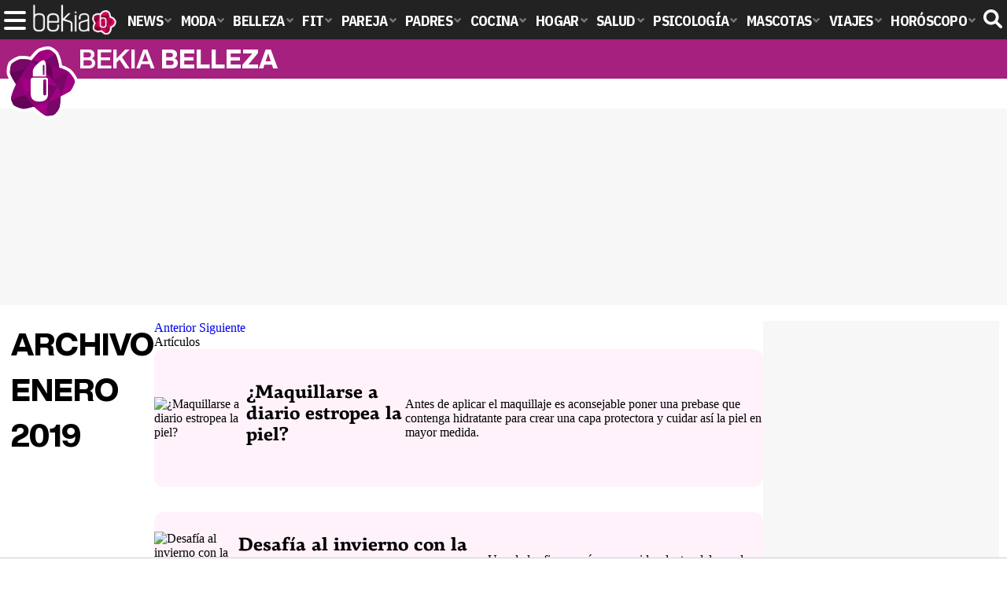

--- FILE ---
content_type: text/html; charset=UTF-8
request_url: https://www.bekiabelleza.com/archivo/2019/01/
body_size: 16844
content:
<!DOCTYPE html>
<html lang="es">
<head>
<title>Archivo de Belleza - Enero de 2019 - Bekia Belleza</title>
<meta charset="utf-8"/>
<meta name="viewport" content="width=device-width, initial-scale=1.0, maximum-scale=1.0, user-scalable=no" />
<meta name="description" content="Archivo en Bekia Belleza - Enero de 2019" />
<meta name="robots" content="max-image-preview:large">
<link href="https://www.bekiabelleza.com/archivo/2019/01/" rel="canonical">
<link rel="alternate" type="application/rss+xml" title="Bekia Belleza RSS" href="https://www.bekiabelleza.com/rss/bekia-belleza.xml" />
<link rel="preconnect" href="https://fonts.gstatic.com">
<link rel="preconnect" href="https://fonts.gstatic.com" crossorigin />
<link rel="preload" href="https://securepubads.g.doubleclick.net/tag/js/gpt.js" as="script">
<link rel="stylesheet" href="//fonts.googleapis.com/css2?family=IBM+Plex+Sans+Condensed:wght@700&display=fallback" />
<link rel="preload" href="/fonts/HelveticaNowDisplay-XBd.woff2" as="font" type="font/woff2" crossorigin><link rel="preload" href="/fonts/HelveticaNowDisplay-Bold.woff2" as="font" type="font/woff2" crossorigin><link rel="preload" href="/fonts/HelveticaNowDisplay-Md.woff2" as="font" type="font/woff2" crossorigin><link rel="preload" href="/fonts/HelveticaNowText-Regular.woff2" as="font" type="font/woff2" crossorigin><link rel="preload" href="/fonts/HelveticaNowText-Regular.woff2" as="font" type="font/woff2" crossorigin><link rel="preload" href="/fonts/HelveticaNowText-Bold.woff2" as="font" type="font/woff2" crossorigin>
<link rel="stylesheet" href="https://www.bekiabelleza.com/css/min.belleza.css?v=1.7.5" type="text/css"/>
<link rel="apple-touch-icon" sizes="180x180" href="/images/icons/belleza/apple-touch-icon-180x180.png">
<link rel="icon" type="image/png" href="/images/icons/belleza/favicon-32x32.png" sizes="32x32">
<link rel="icon" type="image/png" href="/images/icons/belleza/android-chrome-192x192.png" sizes="192x192">
<link rel="icon" type="image/png" href="/images/icons/belleza/favicon-96x96.png" sizes="96x96">
<link rel="icon" type="image/png" href="/images/icons/belleza/favicon-16x16.png" sizes="16x16">
<link rel="mask-icon" href="/images/icons/belleza/safari-pinned-tab.svg" color="#a7207f">
<link rel="shortcut icon" href="/images/icons/belleza/favicon.ico">
<meta name="msapplication-TileColor" content="#ff37c7">
<meta name="msapplication-TileImage" content="/images/icons/belleza/mstile-144x144.png">
<meta name="msapplication-config" content="/images/icons/belleza/browserconfig.xml">
<meta name="theme-color" content="#ffffff">
    <style>
        /*Publicidad*/
        .pub-top { text-align:center; margin-bottom:20px !important; }
        .pub-text{ margin:10px auto !important; width:300px; max-height:600px; overflow:hidden; text-align:center; background-color:#f7f7f7;}
        .pub-box-lat { height:850px; margin-bottom:20px;  text-align:center; }
        .pub-box-lat:nth-of-type(1), .pub-box-lat:nth-of-type(2) { height:750px; }
        .pub-box-lat .pub-lat { position:sticky; top:80px; }
        .hasbar .pub-box-lat .pub-lat { top:122px; }
        .pub-box-text { height:650px; background:#F7F7F7; border-radius:12px; text-align:center; margin-bottom:20px; }
        .pub-box-text .pub-text { position:sticky; top:50px; }
        .pub-box-intext { min-height:348px; background:#F7F7F7; border-radius:12px; text-align:center; margin-bottom:20px; }
        @media (max-width:600px) {
            .pub-box-text { height:auto; min-height:150px; }
        }
    </style>
    
            <script src="https://tags.refinery89.com/bekiabellezacom.js" async></script>
            
	<script> 
		(function(d,s,id,h,t){ 
		var js,r,djs = d.getElementsByTagName(s)[0]; 
		if (d.getElementById(id)) {return;} 
		js = d.createElement('script');js.id =id;js.async=1; 
		js.h=h;js.t=t; 
		r=encodeURI(btoa(d.referrer)); 
		js.src="//"+h+"/pixel/js/"+t+"/"+r; 
		djs.parentNode.insertBefore(js, djs); 
		}(document, 'script', 'dogtrack-pixel','noxv.spxl.socy.es', 'NOXV_491_646_733')); 
	</script> 
	<script src="https://cdn.gravitec.net/storage/aa99235ed2edd20dcd2d1ff20fef0974/client.js" async></script>
</head>
<body>
<!-- Begin comScore Tag -->
<script data-cfasync="false">
	
(function(i,s,o,g,r,a,m){i['GoogleAnalyticsObject']=r;i[r]=i[r]||function(){
(i[r].q=i[r].q||[]).push(arguments)},i[r].l=1*new Date();a=s.createElement(o),
m=s.getElementsByTagName(o)[0];a.async=1;a.src=g;m.parentNode.insertBefore(a,m)
})(window,document,'script','//www.google-analytics.com/analytics.js','ga');
ga('create', 'UA-23430343-6', 'auto', 'main');

ga('create', 'UA-37727950-1', 'auto', 'secondary');
ga('main.send', 'pageview');
ga('secondary.send', 'pageview');

var myVar=setInterval(function(){refresca()},240000);
var myto = setTimeout(function(){
	if (document.getElementById('adsense')!=undefined){
		ga('main.send', 'event', 'Adblock', 'Unblocked', 'Non-blocked');
	}else{
		ga('main.send', 'event', 'Adblock', 'Blocked', 'Blocked');
	}
}, 2000);


function refresca(){
	ga("main.send", "event", "NoBounce", "refresh", "240");
	ga("secondary.send", "event", "NoBounce", "refresh", "240");
}
</script>
<div class="overlay" id="overmenu">
</div>
<header>
<div id="bntop">
	<div class="cnt">
		<div class="btnmenu" onclick="abrirMenu();"><span></span><span></span><span></span></div>
		<div class="lbekia"><a href="https://www.bekia.es"><span>Bekia</span></a></div>
<ul>
						<li class="mact" onclick="window.open('https://www.bekia.es');"><span class="lnk">News</span>
				<section><ul>
					
					<li onclick="window.open('https://www.bekia.es/celebrities/');"><span class="lnk">Celebrities</span></li>
					
					<li onclick="window.open('https://www.bekia.es/realeza/');"><span class="lnk">Realeza</span></li>
					
					<li onclick="window.open('https://www.bekia.es/sociedad/');"><span class="lnk">Sociedad</span></li>
					
					<li onclick="window.open('https://www.bekia.es/cine/');"><span class="lnk">Cine</span></li>
					
					<li onclick="window.open('https://www.bekia.es/television/');"><span class="lnk">Televisión</span></li>
					
					<li onclick="window.open('https://www.bekia.es/musica/');"><span class="lnk">Música</span></li>
								</ul></section>
			</li>
								<li class="mmod" onclick="window.open('https://www.bekiamoda.com');"><span class="lnk">Moda</span>
				<section><ul>
					
					<li onclick="window.open('https://www.bekiamoda.com/tendencias/');"><span class="lnk">Tendencias</span></li>
					
					<li onclick="window.open('https://www.bekiamoda.com/articulos/');"><span class="lnk">Artículos</span></li>
					
					<li onclick="window.open('https://www.bekiamoda.com/looks/alfombra-roja/');"><span class="lnk">Looks</span></li>
					
					<li onclick="window.open('https://www.bekiamoda.com/disenadores/');"><span class="lnk">Diseñadores</span></li>
					
					<li onclick="window.open('https://www.bekiamoda.com/modelos-iconos/');"><span class="lnk">Modelos & Iconos</span></li>
					
					<li onclick="window.open('https://www.bekiamoda.com/marcas/');"><span class="lnk">Marcas</span></li>
					
					<li onclick="window.open('https://www.bekiamoda.com/complementos/');"><span class="lnk">Complementos</span></li>
					
					<li onclick="window.open('https://www.bekiamoda.com/ninos/');"><span class="lnk">Niños</span></li>
					
					<li onclick="window.open('https://www.bekiamoda.com/hombres/');"><span class="lnk">Hombres</span></li>
								</ul></section>
			</li>
								<li class="mbel"><a class="lnk" href="https://www.bekiabelleza.com"><span>Belleza</span></a>
				<section><ul>
					
					<li><a class="lnk" href="https://www.bekiabelleza.com/cara/"><span>Cara</span></a></li>
					
					<li><a class="lnk" href="https://www.bekiabelleza.com/cabello/"><span>Cabello</span></a></li>
					
					<li><a class="lnk" href="https://www.bekiabelleza.com/cuerpo/"><span>Cuerpo</span></a></li>
					
					<li><a class="lnk" href="https://www.bekiabelleza.com/looks/"><span>Looks</span></a></li>
					
					<li><a class="lnk" href="https://www.bekiabelleza.com/maquillaje/"><span>Maquillaje</span></a></li>
					
					<li><a class="lnk" href="https://www.bekiabelleza.com/tratamientos/"><span>Tratamientos</span></a></li>
					
					<li><a class="lnk" href="https://www.bekiabelleza.com/perfumes/"><span>Perfumes</span></a></li>
					
					<li><a class="lnk" href="https://www.bekiabelleza.com/celebrities/"><span>Celebrities</span></a></li>
					
					<li><a class="lnk" href="https://www.bekiabelleza.com/marcas/"><span>Marcas</span></a></li>
					
					<li><a class="lnk" href="https://www.bekiabelleza.com/hombres/"><span>Hombres</span></a></li>
								</ul></section>
			</li>
								<li class="mfit" onclick="window.open('https://www.bekiafit.com');"><span class="lnk">Fit</span>
				<section><ul>
					
					<li onclick="window.open('https://www.bekiafit.com/entrenamiento/');"><span class="lnk">Entrenamiento</span></li>
					
					<li onclick="window.open('https://www.bekiafit.com/dietas/');"><span class="lnk">Dietas</span></li>
					
					<li onclick="window.open('https://www.bekiafit.com/nutricion/');"><span class="lnk">Nutrición</span></li>
					
					<li onclick="window.open('https://www.bekiafit.com/cuerpo/');"><span class="lnk">Cuerpo</span></li>
					
					<li onclick="window.open('https://www.bekiafit.com/mente/');"><span class="lnk">Mente</span></li>
								</ul></section>
			</li>
								<li class="mpar" onclick="window.open('https://www.bekiapareja.com');"><span class="lnk">Pareja</span>
				<section><ul>
					
					<li onclick="window.open('https://www.bekiapareja.com/amor/');"><span class="lnk">Amor</span></li>
					
					<li onclick="window.open('https://www.bekiapareja.com/sexo/');"><span class="lnk">Sexualidad</span></li>
					
					<li onclick="window.open('https://www.bekiapareja.com/salud/');"><span class="lnk">Salud</span></li>
					
					<li onclick="window.open('https://www.bekiapareja.com/divorcio/');"><span class="lnk">Divorcio</span></li>
					
					<li onclick="window.open('https://www.bekiapareja.com/relatos/');"><span class="lnk">Relatos</span></li>
								</ul></section>
			</li>
								<li class="mpad" onclick="window.open('https://www.bekiapadres.com');"><span class="lnk">Padres</span>
				<section><ul>
					
					<li onclick="window.open('https://www.bekiapadres.com/alimentacion/');"><span class="lnk">Alimentación</span></li>
					
					<li onclick="window.open('https://www.bekiapadres.com/salud/');"><span class="lnk">Salud</span></li>
					
					<li onclick="window.open('https://www.bekiapadres.com/psicologia/');"><span class="lnk">Psicología</span></li>
					
					<li onclick="window.open('https://www.bekiapadres.com/educacion/');"><span class="lnk">Educación</span></li>
					
					<li onclick="window.open('https://www.bekiapadres.com/ocio/');"><span class="lnk">Ocio</span></li>
					
					<li onclick="window.open('https://www.bekiapadres.com/calculadoras/');"><span class="lnk">Calculadoras</span></li>
					
					<li onclick="window.open('https://www.bekiapadres.com/nombres-bebe/');"><span class="lnk">Nombres</span></li>
					
					<li onclick="window.open('https://www.bekiapadres.com/canciones/');"><span class="lnk">Canciones infantiles</span></li>
					
					<li onclick="window.open('https://www.bekiapadres.com/dibujos/');"><span class="lnk">Dibujos para colorear</span></li>
					
					<li onclick="window.open('https://www.bekiapadres.com/diccionario/');"><span class="lnk">Diccionario</span></li>
								</ul></section>
			</li>
								<li class="mcoc" onclick="window.open('https://www.bekiacocina.com');"><span class="lnk">Cocina</span>
				<section><ul>
					
					<li onclick="window.open('https://www.bekiacocina.com/recetas/');"><span class="lnk">Recetas</span></li>
					
					<li onclick="window.open('https://www.bekiacocina.com/dietas/');"><span class="lnk">Nutrición y dieta</span></li>
					
					<li onclick="window.open('https://www.bekiacocina.com/ingredientes/');"><span class="lnk">Alimentos</span></li>
					
					<li onclick="window.open('https://www.bekiacocina.com/gastronomia/');"><span class="lnk">Gastronomía</span></li>
					
					<li onclick="window.open('https://www.bekiacocina.com/restaurantes/');"><span class="lnk">Restaurantes</span></li>
								</ul></section>
			</li>
								<li class="mhog" onclick="window.open('https://www.bekiahogar.com');"><span class="lnk">Hogar</span>
				<section><ul>
					
					<li onclick="window.open('https://www.bekiahogar.com/bricolaje/');"><span class="lnk">Bricolaje</span></li>
					
					<li onclick="window.open('https://www.bekiahogar.com/decoracion/');"><span class="lnk">Decoración</span></li>
					
					<li onclick="window.open('https://www.bekiahogar.com/jardineria/');"><span class="lnk">Jardinería</span></li>
					
					<li onclick="window.open('https://www.bekiahogar.com/manualidades/');"><span class="lnk">Manualidades</span></li>
					
					<li onclick="window.open('https://www.bekiahogar.com/ecologia/');"><span class="lnk">Ecología</span></li>
					
					<li onclick="window.open('https://www.bekiahogar.com/economia/');"><span class="lnk">Economía doméstica</span></li>
								</ul></section>
			</li>
								<li class="msal" onclick="window.open('https://www.bekiasalud.com');"><span class="lnk">Salud</span>
				<section><ul>
					
					<li onclick="window.open('https://www.bekiasalud.com/medicamentos/');"><span class="lnk">Medicamentos</span></li>
					
					<li onclick="window.open('https://www.bekiasalud.com/enfermedades/');"><span class="lnk">Enfermedades</span></li>
					
					<li onclick="window.open('https://www.bekiasalud.com/cancer/');"><span class="lnk">Cáncer</span></li>
					
					<li onclick="window.open('https://www.bekiasalud.com/menopausia/');"><span class="lnk">Menopausia</span></li>
					
					<li onclick="window.open('https://www.bekiasalud.com/alergias/');"><span class="lnk">Alergias</span></li>
					
					<li onclick="window.open('https://www.bekiasalud.com/dietetica/');"><span class="lnk">Dietética</span></li>
					
					<li onclick="window.open('https://www.bekiasalud.com/vida-sana/');"><span class="lnk">Vida sana</span></li>
								</ul></section>
			</li>
								<li class="mpsi" onclick="window.open('https://www.bekiapsicologia.com');"><span class="lnk">Psicología</span>
				<section><ul>
					
					<li onclick="window.open('https://www.bekiapsicologia.com/terapia/');"><span class="lnk">Terapia</span></li>
					
					<li onclick="window.open('https://www.bekiapsicologia.com/ansiedad/');"><span class="lnk">Ansiedad</span></li>
					
					<li onclick="window.open('https://www.bekiapsicologia.com/depresion/');"><span class="lnk">Depresión</span></li>
					
					<li onclick="window.open('https://www.bekiapsicologia.com/emociones/');"><span class="lnk">Emociones</span></li>
					
					<li onclick="window.open('https://www.bekiapsicologia.com/coaching/');"><span class="lnk">Coaching</span></li>
					
					<li onclick="window.open('https://www.bekiapsicologia.com/relaciones/');"><span class="lnk">Relaciones</span></li>
								</ul></section>
			</li>
								<li class="mmas" onclick="window.open('https://www.bekiamascotas.com');"><span class="lnk">Mascotas</span>
				<section><ul>
					
					<li onclick="window.open('https://www.bekiamascotas.com/perros/');"><span class="lnk">Perros</span></li>
					
					<li onclick="window.open('https://www.bekiamascotas.com/gatos/');"><span class="lnk">Gatos</span></li>
					
					<li onclick="window.open('https://www.bekiamascotas.com/peces/');"><span class="lnk">Peces</span></li>
					
					<li onclick="window.open('https://www.bekiamascotas.com/pajaros/');"><span class="lnk">Pájaros</span></li>
					
					<li onclick="window.open('https://www.bekiamascotas.com/roedores/');"><span class="lnk">Roedores</span></li>
					
					<li onclick="window.open('https://www.bekiamascotas.com/exoticos/');"><span class="lnk">Exóticos</span></li>
								</ul></section>
			</li>
								<li class="mvia" onclick="window.open('https://www.bekiaviajes.com');"><span class="lnk">Viajes</span>
				<section><ul>
					
					<li onclick="window.open('https://www.bekiaviajes.com/destinos/');"><span class="lnk">Destinos</span></li>
					
					<li onclick="window.open('https://guiadejapon.bekiaviajes.com');"><span class="lnk">Guía de Japón</span></li>
								</ul></section>
			</li>
								<li class="mhor" onclick="window.open('https://www.bekia.es/horoscopo/');"><span class="lnk">Horóscopo</span>
				<section><ul>
					
					<li onclick="window.open('https://www.bekia.es/horoscopo/zodiaco/');"><span class="lnk">Zodíaco</span></li>
					
					<li onclick="window.open('https://www.bekia.es/horoscopo/chino/');"><span class="lnk">Horóscopo chino</span></li>
					
					<li onclick="window.open('https://www.bekia.es/horoscopo/tarot/');"><span class="lnk">Tarot</span></li>
					
					<li onclick="window.open('https://www.bekia.es/horoscopo/numerologia/');"><span class="lnk">Numerología</span></li>
					
					<li onclick="window.open('https://www.bekia.es/horoscopo/rituales/');"><span class="lnk">Rituales</span></li>
					
					<li onclick="window.open('https://www.bekia.es/horoscopo/test-compatibilidad/');"><span class="lnk">Test de compatibilidad</span></li>
								</ul></section>
			</li>
			</ul>	
	<div id="modal-search">
		<form id="search" action="/buscar/">
			<input id="inputString" autocomplete="off" name="q" type="text" value="" placeholder="Buscar..."/>
		</form>
	</div>
	<div class="btnsearch"><svg width="24" height="24" viewBox="0 0 512 512"><path d="M500.3 443.7l-119.7-119.7c27.22-40.41 40.65-90.9 33.46-144.7C401.8 87.79 326.8 13.32 235.2 1.723C99.01-15.51-15.51 99.01 1.724 235.2c11.6 91.64 86.08 166.7 177.6 178.9c53.8 7.189 104.3-6.236 144.7-33.46l119.7 119.7c15.62 15.62 40.95 15.62 56.57 0C515.9 484.7 515.9 459.3 500.3 443.7zM79.1 208c0-70.58 57.42-128 128-128s128 57.42 128 128c0 70.58-57.42 128-128 128S79.1 278.6 79.1 208z"/></svg><span>Buscar</span></div>
</div>
</div>
</header>

<div class="sug-cnt"><div id="suggestions"></div></div>

<div id="bnwebbar">
	<div class="fpos"><div id="flor" onclick="window.location.href='https://www.bekiabelleza.com';"></div></div>
	<nav><div class="cnt">
	<p class="tit"><span onclick="window.location.href='https://www.bekiabelleza.com';">Bekia <b>belleza</b></span></p>		</div></nav>
</div><div id="uhn">
	<div id="uhnc">
		<a href="https://www.formulatv.com/noticias/audiencias-4-enero-wonka-el-objetivo-venezuela-136081/" target="_blank"><b>Audiencias</b> 'Wonka' funciona en La 1 y 'El objetivo' acierta con su especial 'La Venezuela de Trump'</a>
	</div>
</div>
	
<main id="main" class="main_smc_bekiabelleza">
    <div class="pub-top">
        <div id='top'></div>
        <div id='x01'></div>
    </div>
<div id="archive">

<div class="wrapper wrapper_smc_bekia_belleza">
	<h1 class="sec"><span>Archivo Enero 2019</span></h1>
	<div class="wcenter"><div class="wcnt">
		<div class="navegacion">
				<a href="https://www.bekiabelleza.com/archivo/2018/12/" class="previo">Anterior</a>
						<a href="https://www.bekiabelleza.com/archivo/2019/02/" class="siguiente">Siguiente</a>
				</div>

		<div class="section-list scnews articulos">
			<p class="desc1">Artículos</p>
									<div class="item rmarg">
				<noscript><img alt="¿Maquillarse a diario estropea la piel?" src="https://www.bekiabelleza.com/images/articulos/th/82000/82778-q1.jpg" /></noscript>
				<img alt="¿Maquillarse a diario estropea la piel?" data-original="https://www.bekiabelleza.com/images/articulos/th/82000/82778-q1.jpg" data-done="0" class="lazy" />
				<h2><a href="https://www.bekiabelleza.com/maquillaje/maquillarse-a-diario-estropea-la-piel/" class="movehref" title="¿Maquillarse a diario estropea la piel?" rel="item">¿Maquillarse a diario estropea la piel?</a></h2>
				<p>Antes de aplicar el maquillaje es aconsejable poner una prebase que contenga hidratante para crear una capa protectora y cuidar así la piel en mayor medida.</p>
			</div>
									<div class="item rmarg">
				<noscript><img alt="Desafía al invierno con la nueva línea de maquillaje glowy de Catrice: 'Glow Patrol'" src="https://www.bekiabelleza.com/images/articulos/th/83000/83457-q1.jpg" /></noscript>
				<img alt="Desafía al invierno con la nueva línea de maquillaje glowy de Catrice: 'Glow Patrol'" data-original="https://www.bekiabelleza.com/images/articulos/th/83000/83457-q1.jpg" data-done="0" class="lazy" />
				<h2><a href="https://www.bekiabelleza.com/maquillaje/desafia-invierno-nueva-linea-maquillaje-glowy-catrice-glow-patrol/" class="movehref" title="Desafía al invierno con la nueva línea de maquillaje glowy de Catrice: 'Glow Patrol'" rel="item">Desafía al invierno con la nueva línea de maquillaje glowy de Catrice: 'Glow Patrol'</a></h2>
				<p>Una de las firmas más reconocidas dentro del mundo low cost presenta novedades para este invierno que sorprenden por un acabado más propio del calor que del frío.</p>
			</div>
									<div class="item">
				<noscript><img alt="5 paletas de sombras low cost que no pueden faltar en tu kit de maquillaje" src="https://www.bekiabelleza.com/images/articulos/th/83000/83816-q1.jpg" /></noscript>
				<img alt="5 paletas de sombras low cost que no pueden faltar en tu kit de maquillaje" data-original="https://www.bekiabelleza.com/images/articulos/th/83000/83816-q1.jpg" data-done="0" class="lazy" />
				<h2><a href="https://www.bekiabelleza.com/maquillaje/5-paletas-sombras-invierno-que-no-pueden-faltar-kit-maquillaje/" class="movehref" title="5 paletas de sombras low cost que no pueden faltar en tu kit de maquillaje" rel="item">5 paletas de sombras low cost que no pueden faltar en tu kit de maquillaje</a></h2>
				<p>Maybelline, Essence o Revolution, entre otras, son algunas de las marcas que ofrecen unas paletas de sombras excelente a un precio bastante económico.</p>
			</div>
									<div class="item rmarg">
				<noscript><img alt="Giorgio Armani lanza dos nuevas fragancias de la línea Emporio Armani para hombre y mujer" src="https://www.bekiabelleza.com/images/articulos/th/81000/81755-q1.jpg" /></noscript>
				<img alt="Giorgio Armani lanza dos nuevas fragancias de la línea Emporio Armani para hombre y mujer" data-original="https://www.bekiabelleza.com/images/articulos/th/81000/81755-q1.jpg" data-done="0" class="lazy" />
				<h2><a href="https://www.bekiabelleza.com/perfumes/giorgio-armani-lanza-dos-nuevas-fragancias-linea-emporio-armani-hombre/" class="movehref" title="Giorgio Armani lanza dos nuevas fragancias de la línea Emporio Armani para hombre y mujer" rel="item">Giorgio Armani lanza dos nuevas fragancias de la línea Emporio Armani para hombre y mujer</a></h2>
				<p>La firma italiana ha presentado los perfumes 'In Love With You' y 'Stronger With You Intensely' para principios de año.</p>
			</div>
									<div class="item rmarg">
				<noscript><img alt="Cómo delinear las cejas" src="https://www.bekiabelleza.com/images/articulos/th/82000/82288-q1.jpg" /></noscript>
				<img alt="Cómo delinear las cejas" data-original="https://www.bekiabelleza.com/images/articulos/th/82000/82288-q1.jpg" data-done="0" class="lazy" />
				<h2><a href="https://www.bekiabelleza.com/cara/como-delinear-cejas/" class="movehref" title="Cómo delinear las cejas" rel="item">Cómo delinear las cejas</a></h2>
				<p>Si siempre has querido aprender a delinear tus cejas y no has sabido cómo hacerlo, aquí podrás encontrar los mejores trucos.</p>
			</div>
									<div class="item">
				<noscript><img alt="Cómo maquillarse a los 40" src="https://www.bekiabelleza.com/images/articulos/th/83000/83396-q1.jpg" /></noscript>
				<img alt="Cómo maquillarse a los 40" data-original="https://www.bekiabelleza.com/images/articulos/th/83000/83396-q1.jpg" data-done="0" class="lazy" />
				<h2><a href="https://www.bekiabelleza.com/maquillaje/como-maquillarse-40/" class="movehref" title="Cómo maquillarse a los 40" rel="item">Cómo maquillarse a los 40</a></h2>
				<p>Desde Bekia te damos unos truquillos para sacarle todo el partido posible a tu piel con estos tips para maquillarse a los cuarenta.</p>
			</div>
									<div class="item rmarg">
				<noscript><img alt="Adriana Lima es la imagen del deportivo maquillaje de Puma X Maybelline" src="https://www.bekiabelleza.com/images/articulos/th/83000/83815-q1.jpg" /></noscript>
				<img alt="Adriana Lima es la imagen del deportivo maquillaje de Puma X Maybelline" data-original="https://www.bekiabelleza.com/images/articulos/th/83000/83815-q1.jpg" data-done="0" class="lazy" />
				<h2><a href="https://www.bekiabelleza.com/maquillaje/adriana-lima-imagen-deportivo-maquillaje-puma-x-maybelline/" class="movehref" title="Adriana Lima es la imagen del deportivo maquillaje de Puma X Maybelline" rel="item">Adriana Lima es la imagen del deportivo maquillaje de Puma X Maybelline</a></h2>
				<p>La modelo Adriana será la imagen de la nueva colección de maquillaje que sacarán en febrero Puma y Maybelline.</p>
			</div>
									<div class="item rmarg">
				<noscript><img alt="La Reina Letizia y Mimi Doblas lucen los mejores beauty looks de la semana" src="https://www.bekiabelleza.com/images/articulos/th/83000/83671-q1.jpg" /></noscript>
				<img alt="La Reina Letizia y Mimi Doblas lucen los mejores beauty looks de la semana" data-original="https://www.bekiabelleza.com/images/articulos/th/83000/83671-q1.jpg" data-done="0" class="lazy" />
				<h2><a href="https://www.bekiabelleza.com/maquillaje/reina-letizia-mimi-doblas-lucen-mejores-beauty-looks-semana/" class="movehref" title="La Reina Letizia y Mimi Doblas lucen los mejores beauty looks de la semana" rel="item">La Reina Letizia y Mimi Doblas lucen los mejores beauty looks de la semana</a></h2>
				<p>Esta semana ha habido cinco celebrities que han conseguido sorprendernos con sus beauty looks de lo bien que han sabido lucirlos y combinarlos.</p>
			</div>
									<div class="item">
				<noscript><img alt="Marc Jacobs lanza 'Daisy Sunshine', una colección en edición limitada de cuatro fragancias" src="https://www.bekiabelleza.com/images/articulos/th/82000/82085-q1.jpg" /></noscript>
				<img alt="Marc Jacobs lanza 'Daisy Sunshine', una colección en edición limitada de cuatro fragancias" data-original="https://www.bekiabelleza.com/images/articulos/th/82000/82085-q1.jpg" data-done="0" class="lazy" />
				<h2><a href="https://www.bekiabelleza.com/perfumes/marc-jacobs-daisy-sunshine-coleccion-edicion-limitada-cuatro-fragancias/" class="movehref" title="Marc Jacobs lanza 'Daisy Sunshine', una colección en edición limitada de cuatro fragancias" rel="item">Marc Jacobs lanza 'Daisy Sunshine', una colección en edición limitada de cuatro fragancias</a></h2>
				<p>La firma lanza 'Daisy Sunshine Collection', que incluye una reedición de su perfume de 2012, así como una edición limitada en los formatos 'Daisy Eau So Fresh', 'Daisy Dream' y 'Daisy Love'.</p>
			</div>
									<div class="item rmarg">
				<noscript><img alt="Kristen Stewart, Pixie Lott y Dani Thorne lucen los peores beauty looks de la semana" src="https://www.bekiabelleza.com/images/articulos/th/83000/83661-q1.jpg" /></noscript>
				<img alt="Kristen Stewart, Pixie Lott y Dani Thorne lucen los peores beauty looks de la semana" data-original="https://www.bekiabelleza.com/images/articulos/th/83000/83661-q1.jpg" data-done="0" class="lazy" />
				<h2><a href="https://www.bekiabelleza.com/maquillaje/kristen-stewart-pixie-lott-olivia-palermo-peores-beauty-looks-semana/" class="movehref" title="Kristen Stewart, Pixie Lott y Dani Thorne lucen los peores beauty looks de la semana" rel="item">Kristen Stewart, Pixie Lott y Dani Thorne lucen los peores beauty looks de la semana</a></h2>
				<p>Estas cinco celebrities no han sabido destacar esta semana por lucir los mejores beauty looks, sino todo lo contrario, hubiera sido mejor no optar por esos maquillajes y peinados.</p>
			</div>
									<div class="item rmarg">
				<noscript><img alt="Kylie Jenner se acuerda de Taylor Swift en la colección de Kylie Cosmetics para San Valentín 2019" src="https://www.bekiabelleza.com/images/articulos/th/83000/83733-q1.jpg" /></noscript>
				<img alt="Kylie Jenner se acuerda de Taylor Swift en la colección de Kylie Cosmetics para San Valentín 2019" data-original="https://www.bekiabelleza.com/images/articulos/th/83000/83733-q1.jpg" data-done="0" class="lazy" />
				<h2><a href="https://www.bekiabelleza.com/maquillaje/kylie-jenner-taylor-swift-coleccion-kylie-cosmetics-san-valentin-2019/" class="movehref" title="Kylie Jenner se acuerda de Taylor Swift en la colección de Kylie Cosmetics para San Valentín 2019" rel="item">Kylie Jenner se acuerda de Taylor Swift en la colección de Kylie Cosmetics para San Valentín 2019</a></h2>
				<p>La firma cosmética de la celebrity presentará su 'Valentine Collection' el próximo 1 de febrero.</p>
			</div>
									<div class="item">
				<noscript><img alt="Péinate como Cristina Pedroche" src="https://www.bekiabelleza.com/images/articulos/th/83000/83614-q1.jpg" /></noscript>
				<img alt="Péinate como Cristina Pedroche" data-original="https://www.bekiabelleza.com/images/articulos/th/83000/83614-q1.jpg" data-done="0" class="lazy" />
				<h2><a href="https://www.bekiabelleza.com/cabello/peinate-como-miley-cyrus/" class="movehref" title="Péinate como Cristina Pedroche" rel="item">Péinate como Cristina Pedroche</a></h2>
				<p>Los recogidos con mechones sueltos o unas ondas en zig-zag son algunos de los peinados que ha lucido Cristina Pedroche.</p>
			</div>
									<div class="item rmarg">
				<noscript><img alt="'Bronze Wood & Leather', la nueva fragancia unisex de Jo Malone" src="https://www.bekiabelleza.com/images/articulos/th/82000/82093-q1.jpg" /></noscript>
				<img alt="'Bronze Wood & Leather', la nueva fragancia unisex de Jo Malone" data-original="https://www.bekiabelleza.com/images/articulos/th/82000/82093-q1.jpg" data-done="0" class="lazy" />
				<h2><a href="https://www.bekiabelleza.com/perfumes/bronze-wood-and-leather-nueva-fragancia-unisex-jo-malone/" class="movehref" title="'Bronze Wood & Leather', la nueva fragancia unisex de Jo Malone" rel="item">'Bronze Wood & Leather', la nueva fragancia unisex de Jo Malone</a></h2>
				<p>La firma británica amplía su colección de perfumes 'Cologne Intense' con el lanzamiento de una nueva fragancia unisex amaderada, ahumada y con aroma a cuero.</p>
			</div>
									<div class="item rmarg">
				<noscript><img alt="Qué son las pestañas 3D" src="https://www.bekiabelleza.com/images/articulos/th/82000/82290-q1.jpg" /></noscript>
				<img alt="Qué son las pestañas 3D" data-original="https://www.bekiabelleza.com/images/articulos/th/82000/82290-q1.jpg" data-done="0" class="lazy" />
				<h2><a href="https://www.bekiabelleza.com/cara/que-son-pestanas-3d/" class="movehref" title="Qué son las pestañas 3D" rel="item">Qué son las pestañas 3D</a></h2>
				<p>Esta técnica se realiza colocando las pestañas de una a una, dando un resultado final de lo más natural y convincente.</p>
			</div>
									<div class="item">
				<noscript><img alt="Kim Kardashian presenta 'Classic Red', la nueva barra y delineador de labios de KKW Beauty" src="https://www.bekiabelleza.com/images/articulos/th/83000/83455-q1.jpg" /></noscript>
				<img alt="Kim Kardashian presenta 'Classic Red', la nueva barra y delineador de labios de KKW Beauty" data-original="https://www.bekiabelleza.com/images/articulos/th/83000/83455-q1.jpg" data-done="0" class="lazy" />
				<h2><a href="https://www.bekiabelleza.com/maquillaje/kim-kardashian-classic-red-nueva-barra-delineador-labios-kkw-beauty/" class="movehref" title="Kim Kardashian presenta 'Classic Red', la nueva barra y delineador de labios de KKW Beauty" rel="item">Kim Kardashian presenta 'Classic Red', la nueva barra y delineador de labios de KKW Beauty</a></h2>
				<p>La firma cosmética de la celebrity lanza su primera barra cremosa de color rojo con un lápiz delineador a juego que combina y contrasta con el labial dando forma y dimensión a los labios.</p>
			</div>
									<div class="item rmarg">
				<noscript><img alt="5 pintalabios low cost que no pueden faltar en tu kit de maquillaje" src="https://www.bekiabelleza.com/images/articulos/th/83000/83514-q1.jpg" /></noscript>
				<img alt="5 pintalabios low cost que no pueden faltar en tu kit de maquillaje" data-original="https://www.bekiabelleza.com/images/articulos/th/83000/83514-q1.jpg" data-done="0" class="lazy" />
				<h2><a href="https://www.bekiabelleza.com/maquillaje/cinco-pintalabios-lowcost-que-no-pueden-faltar-en-kit-maquillaje/" class="movehref" title="5 pintalabios low cost que no pueden faltar en tu kit de maquillaje" rel="item">5 pintalabios low cost que no pueden faltar en tu kit de maquillaje</a></h2>
				<p>Corazona, Maybelline o Astor son algunas de las marcas que ofrecen pintalabios permanentes y a un precio irresistible.</p>
			</div>
									<div class="item rmarg">
				<noscript><img alt="'Black Opium Eau de Parfum Intense', la nueva versión del perfume de Yves Saint Laurent" src="https://www.bekiabelleza.com/images/articulos/th/82000/82092-q1.jpg" /></noscript>
				<img alt="'Black Opium Eau de Parfum Intense', la nueva versión del perfume de Yves Saint Laurent" data-original="https://www.bekiabelleza.com/images/articulos/th/82000/82092-q1.jpg" data-done="0" class="lazy" />
				<h2><a href="https://www.bekiabelleza.com/perfumes/black-opium-eau-de-parfum-intense-nueva-version-perfume-yves-saint-laurent/" class="movehref" title="'Black Opium Eau de Parfum Intense', la nueva versión del perfume de Yves Saint Laurent" rel="item">'Black Opium Eau de Parfum Intense', la nueva versión del perfume de Yves Saint Laurent</a></h2>
				<p>La mítica colección de perfumes de Yves Saint Laurent continúa creciendo con el lanzamiento de esta nueva versión más intensa de la fragancia.</p>
			</div>
									<div class="item">
				<noscript><img alt="Tendencias 2019 para bodas" src="https://www.bekiabelleza.com/images/articulos/th/82000/82293-q1.jpg" /></noscript>
				<img alt="Tendencias 2019 para bodas" data-original="https://www.bekiabelleza.com/images/articulos/th/82000/82293-q1.jpg" data-done="0" class="lazy" />
				<h2><a href="https://www.bekiabelleza.com/maquillaje/tendencias-2019-bodas/" class="movehref" title="Tendencias 2019 para bodas" rel="item">Tendencias 2019 para bodas</a></h2>
				<p>Si tienes la suerte de casarte este 2019 sigue leyendo y descubre las tendencias en peinados, maquillaje y vestidos ara este año.</p>
			</div>
									<div class="item rmarg">
				<noscript><img alt="Pantene ficha como embajadora a Baby Chanco, una niña de tan solo 12 meses" src="https://www.bekiabelleza.com/images/articulos/th/83000/83454-q1.jpg" /></noscript>
				<img alt="Pantene ficha como embajadora a Baby Chanco, una niña de tan solo 12 meses" data-original="https://www.bekiabelleza.com/images/articulos/th/83000/83454-q1.jpg" data-done="0" class="lazy" />
				<h2><a href="https://www.bekiabelleza.com/cabello/panten-embajadora-baby-chanco-nina-12-meses/" class="movehref" title="Pantene ficha como embajadora a Baby Chanco, una niña de tan solo 12 meses" rel="item">Pantene ficha como embajadora a Baby Chanco, una niña de tan solo 12 meses</a></h2>
				<p>La niña japonesa convierte en la embajadora más joven de la firma para el cuidado capilar por su sorprendente, frondosa y bonita melena con apenas un año de edad.</p>
			</div>
									<div class="item rmarg">
				<noscript><img alt="Cómo maquillarse las cejas gruesas" src="https://www.bekiabelleza.com/images/articulos/th/83000/83415-q1.jpg" /></noscript>
				<img alt="Cómo maquillarse las cejas gruesas" data-original="https://www.bekiabelleza.com/images/articulos/th/83000/83415-q1.jpg" data-done="0" class="lazy" />
				<h2><a href="https://www.bekiabelleza.com/maquillaje/como-maquillajrse-cejas-gruesas/" class="movehref" title="Cómo maquillarse las cejas gruesas" rel="item">Cómo maquillarse las cejas gruesas</a></h2>
				<p>Existen muchos tipos de cejas y las gruesas también pueden maquillarse para tenerlas tupidas, pulidas, arregladas y bonitas.</p>
			</div>
									<div class="item">
				<noscript><img alt="Maquíllate como María León" src="https://www.bekiabelleza.com/images/articulos/th/83000/83431-q1.jpg" /></noscript>
				<img alt="Maquíllate como María León" data-original="https://www.bekiabelleza.com/images/articulos/th/83000/83431-q1.jpg" data-done="0" class="lazy" />
				<h2><a href="https://www.bekiabelleza.com/maquillaje/maquillate-como-maria-leon/" class="movehref" title="Maquíllate como María León" rel="item">Maquíllate como María León</a></h2>
				<p>Consigue una mirada profunda como la de María León, descubrimos todos sus trucos de maquillaje.</p>
			</div>
									<div class="item rmarg">
				<noscript><img alt="Clara Lago, Meghan Markle y Alba Ribas lucen los mejores beauty looks de la semana" src="https://www.bekiabelleza.com/images/articulos/th/83000/83111-q1.jpg" /></noscript>
				<img alt="Clara Lago, Meghan Markle y Alba Ribas lucen los mejores beauty looks de la semana" data-original="https://www.bekiabelleza.com/images/articulos/th/83000/83111-q1.jpg" data-done="0" class="lazy" />
				<h2><a href="https://www.bekiabelleza.com/maquillaje/clara-lago-meghan-markle-alba-ribas-mejores-beauty-looks-semana/" class="movehref" title="Clara Lago, Meghan Markle y Alba Ribas lucen los mejores beauty looks de la semana" rel="item">Clara Lago, Meghan Markle y Alba Ribas lucen los mejores beauty looks de la semana</a></h2>
				<p>Un repaso por los mejores beauty looks de la semana en el que también ha habido un duelo de estilo entre dos Duquesas.</p>
			</div>
									<div class="item rmarg">
				<noscript><img alt="Irina Shayk se convierte en el nuevo rostro de Marc Jacobs Beauty Russia" src="https://www.bekiabelleza.com/images/articulos/th/82000/82790-q1.jpg" /></noscript>
				<img alt="Irina Shayk se convierte en el nuevo rostro de Marc Jacobs Beauty Russia" data-original="https://www.bekiabelleza.com/images/articulos/th/82000/82790-q1.jpg" data-done="0" class="lazy" />
				<h2><a href="https://www.bekiabelleza.com/maquillaje/irina-shayk-nuevo-rostro-marc-jacobs-russia/" class="movehref" title="Irina Shayk se convierte en el nuevo rostro de Marc Jacobs Beauty Russia" rel="item">Irina Shayk se convierte en el nuevo rostro de Marc Jacobs Beauty Russia</a></h2>
				<p>Marc Jacobs Beauty Russia ha fichado a la modelo rusa como embajadora de sus nuevos productos de maquillaje.</p>
			</div>
									<div class="item">
				<noscript><img alt="Julia Roberts, Kate Moss y Marion Cotillard lucen los peores beauty looks de la semana" src="https://www.bekiabelleza.com/images/articulos/th/83000/83102-q1.jpg" /></noscript>
				<img alt="Julia Roberts, Kate Moss y Marion Cotillard lucen los peores beauty looks de la semana" data-original="https://www.bekiabelleza.com/images/articulos/th/83000/83102-q1.jpg" data-done="0" class="lazy" />
				<h2><a href="https://www.bekiabelleza.com/maquillaje/julia-roberts-marion-cotillard-kate-moss-peores-beauty-looks-semana/" class="movehref" title="Julia Roberts, Kate Moss y Marion Cotillard lucen los peores beauty looks de la semana" rel="item">Julia Roberts, Kate Moss y Marion Cotillard lucen los peores beauty looks de la semana</a></h2>
				<p>Tanto en las alfombras rojas como por las calles de forma casual, estas cinco celebrities están mañana no han despuntado precisamente por lucir un gran beauty look.</p>
			</div>
									<div class="item rmarg">
				<noscript><img alt="Calvin Klein presenta dos nuevas fragancias y en formato dúo de su línea 'Eternity'" src="https://www.bekiabelleza.com/images/articulos/th/82000/82090-q1.jpg" /></noscript>
				<img alt="Calvin Klein presenta dos nuevas fragancias y en formato dúo de su línea 'Eternity'" data-original="https://www.bekiabelleza.com/images/articulos/th/82000/82090-q1.jpg" data-done="0" class="lazy" />
				<h2><a href="https://www.bekiabelleza.com/perfumes/calvin-klein-presenta-dos-nuevas-fragancias-formato-duo-linea-eternity/" class="movehref" title="Calvin Klein presenta dos nuevas fragancias y en formato dúo de su línea 'Eternity'" rel="item">Calvin Klein presenta dos nuevas fragancias y en formato dúo de su línea 'Eternity'</a></h2>
				<p>El diseñador que da nombre a su propia firma ha decidido presentar un perfume para hombre y para mujer de una de sus gamas más conocidas.</p>
			</div>
									<div class="item rmarg">
				<noscript><img alt="Péinate como Paula Echevarría" src="https://www.bekiabelleza.com/images/articulos/th/83000/83298-q1.jpg" /></noscript>
				<img alt="Péinate como Paula Echevarría" data-original="https://www.bekiabelleza.com/images/articulos/th/83000/83298-q1.jpg" data-done="0" class="lazy" />
				<h2><a href="https://www.bekiabelleza.com/cabello/peinate-como-paula-echevarria/" class="movehref" title="Péinate como Paula Echevarría" rel="item">Péinate como Paula Echevarría</a></h2>
				<p>La actriz e itgirl Paula Echevarría sabe sacar el máximo partido a su larga melena, probando las tendencias en belleza de cada temporada.</p>
			</div>
									<div class="item">
				<noscript><img alt="Fenty Beauty by Rihanna amplían su línea 'Pro Filt'r' con más tonos de base, polvos y un nuevo corrector" src="https://www.bekiabelleza.com/images/articulos/th/82000/82579-q1.jpg" /></noscript>
				<img alt="Fenty Beauty by Rihanna amplían su línea 'Pro Filt'r' con más tonos de base, polvos y un nuevo corrector" data-original="https://www.bekiabelleza.com/images/articulos/th/82000/82579-q1.jpg" data-done="0" class="lazy" />
				<h2><a href="https://www.bekiabelleza.com/maquillaje/fenty-beauty-rihanna-amplian-linea-profiltr-nuevas-bases-polvos-correctores/" class="movehref" title="Fenty Beauty by Rihanna amplían su línea 'Pro Filt'r' con más tonos de base, polvos y un nuevo corrector" rel="item">Fenty Beauty by Rihanna amplían su línea 'Pro Filt'r' con más tonos de base, polvos y un nuevo corrector</a></h2>
				<p>La firma de la cantante de Barbados está sacando toda su artillería pesada y presenta, de cara a 2019, una ampliación de sus productos de maquillaje.</p>
			</div>
									<div class="item rmarg">
				<noscript><img alt="Tendencias 2019: cortes de pelo" src="https://www.bekiabelleza.com/images/articulos/th/82000/82133-q1.jpg" /></noscript>
				<img alt="Tendencias 2019: cortes de pelo" data-original="https://www.bekiabelleza.com/images/articulos/th/82000/82133-q1.jpg" data-done="0" class="lazy" />
				<h2><a href="https://www.bekiabelleza.com/cabello/tendencias-2019-cortes-pelo/" class="movehref" title="Tendencias 2019: cortes de pelo" rel="item">Tendencias 2019: cortes de pelo</a></h2>
				<p>Con la llegada del 2019 las tendencia de belleza se actualizan. Bekia ha recogido en este artículo los cortes de pelo que más se van a llevar este nuevo año.</p>
			</div>
									<div class="item rmarg">
				<noscript><img alt="Naomi Campbell será imagen de la próxima campaña para primavera de Nars" src="https://www.bekiabelleza.com/images/articulos/th/82000/82578-q1.jpg" /></noscript>
				<img alt="Naomi Campbell será imagen de la próxima campaña para primavera de Nars" data-original="https://www.bekiabelleza.com/images/articulos/th/82000/82578-q1.jpg" data-done="0" class="lazy" />
				<h2><a href="https://www.bekiabelleza.com/maquillaje/naomi-campbell-imagen-proxima-campana-primavera-nars/" class="movehref" title="Naomi Campbell será imagen de la próxima campaña para primavera de Nars" rel="item">Naomi Campbell será imagen de la próxima campaña para primavera de Nars</a></h2>
				<p>Uno de los rostros más famosos e icónicos del mundo de las pasarelas formará parte de lo nuevo de la firma francesa para la próxima temporada.</p>
			</div>
									<div class="item">
				<noscript><img alt="El pelirrojo, el color que teñirá tu melena este 2019" src="https://www.bekiabelleza.com/images/articulos/th/83000/83207-q1.jpg" /></noscript>
				<img alt="El pelirrojo, el color que teñirá tu melena este 2019" data-original="https://www.bekiabelleza.com/images/articulos/th/83000/83207-q1.jpg" data-done="0" class="lazy" />
				<h2><a href="https://www.bekiabelleza.com/cabello/pelirrojo-color-tenira-melena-2019/" class="movehref" title="El pelirrojo, el color que teñirá tu melena este 2019" rel="item">El pelirrojo, el color que teñirá tu melena este 2019</a></h2>
				<p>Emma Roberts, Blanca Suárez, Amy Adams y Jessica Chastain, entre otras, son algunas de las famosas que han apostado por el color del momento.</p>
			</div>
									<div class="item rmarg">
				<noscript><img alt="Lana del Rey y Jared Leto, juntos en la nueva campaña de 'Gucci Guilty, el clásico perfume de Gucci" src="https://www.bekiabelleza.com/images/articulos/th/83000/83108-q1.jpg" /></noscript>
				<img alt="Lana del Rey y Jared Leto, juntos en la nueva campaña de 'Gucci Guilty, el clásico perfume de Gucci" data-original="https://www.bekiabelleza.com/images/articulos/th/83000/83108-q1.jpg" data-done="0" class="lazy" />
				<h2><a href="https://www.bekiabelleza.com/perfumes/lana-del-rey-jared-leto-juntos-campana-el-nuevo-perfume-de-gucci/" class="movehref" title="Lana del Rey y Jared Leto, juntos en la nueva campaña de 'Gucci Guilty, el clásico perfume de Gucci" rel="item">Lana del Rey y Jared Leto, juntos en la nueva campaña de 'Gucci Guilty, el clásico perfume de Gucci</a></h2>
				<p>Ambos artistas protagonizan uno de los anuncios más esperados por los más apasionados de la firma y los millones de fans que juntan los dos.</p>
			</div>
									<div class="item rmarg">
				<noscript><img alt="Pestañas volumen ruso: qué es y cuánto duran" src="https://www.bekiabelleza.com/images/articulos/th/81000/81667-q1.jpg" /></noscript>
				<img alt="Pestañas volumen ruso: qué es y cuánto duran" data-original="https://www.bekiabelleza.com/images/articulos/th/81000/81667-q1.jpg" data-done="0" class="lazy" />
				<h2><a href="https://www.bekiabelleza.com/cara/pestanas-volumen-ruso-que-es-cuanto-duran/" class="movehref" title="Pestañas volumen ruso: qué es y cuánto duran" rel="item">Pestañas volumen ruso: qué es y cuánto duran</a></h2>
				<p>Conseguir una mirada más fuerte y voluminosa es posible gracias a esta revolucionaria técnica de extensiones de pestañas.</p>
			</div>
									<div class="item">
				<noscript><img alt="Maquíllate como Hailey Baldwin" src="https://www.bekiabelleza.com/images/articulos/th/83000/83038-q1.jpg" /></noscript>
				<img alt="Maquíllate como Hailey Baldwin" data-original="https://www.bekiabelleza.com/images/articulos/th/83000/83038-q1.jpg" data-done="0" class="lazy" />
				<h2><a href="https://www.bekiabelleza.com/maquillaje/maquillate-como-hailey-baldwin/" class="movehref" title="Maquíllate como Hailey Baldwin" rel="item">Maquíllate como Hailey Baldwin</a></h2>
				<p>Hazte con el maquillaje 'no makeup' de la modelo Hailey Baldwin, te contamos todos sus trucos.</p>
			</div>
									<div class="item rmarg">
				<noscript><img alt="Cómo maquillarse la nariz para que parezca más pequeña" src="https://www.bekiabelleza.com/images/articulos/th/82000/82397-q1.jpg" /></noscript>
				<img alt="Cómo maquillarse la nariz para que parezca más pequeña" data-original="https://www.bekiabelleza.com/images/articulos/th/82000/82397-q1.jpg" data-done="0" class="lazy" />
				<h2><a href="https://www.bekiabelleza.com/maquillaje/como-maquillarse-nariz-parezca-pequena/" class="movehref" title="Cómo maquillarse la nariz para que parezca más pequeña" rel="item">Cómo maquillarse la nariz para que parezca más pequeña</a></h2>
				<p>Olvídate de las operaciones estéticas, con estos trucos harás ver a tu nariz más pequeña sin la necesidad de entrar a quirófano.</p>
			</div>
									<div class="item rmarg">
				<noscript><img alt="Irina Shayk, Meghan Markle y Bella Thorne lucen los mejores beauty looks de la semana" src="https://www.bekiabelleza.com/images/articulos/th/82000/82875-q1.jpg" /></noscript>
				<img alt="Irina Shayk, Meghan Markle y Bella Thorne lucen los mejores beauty looks de la semana" data-original="https://www.bekiabelleza.com/images/articulos/th/82000/82875-q1.jpg" data-done="0" class="lazy" />
				<h2><a href="https://www.bekiabelleza.com/maquillaje/irina-shayk-bella-thorne-meghan-markle-mejores-beauty-looks-semana/" class="movehref" title="Irina Shayk, Meghan Markle y Bella Thorne lucen los mejores beauty looks de la semana" rel="item">Irina Shayk, Meghan Markle y Bella Thorne lucen los mejores beauty looks de la semana</a></h2>
				<p>Las melenas ultralisas y las sombras de color azul brillantes se han impuesto esta semana. Tampoco hay que olvidarse de lo bien que le sienta a la piel el embarazo a Meghan Markle.</p>
			</div>
									<div class="item">
				<noscript><img alt="Viktor & Rolf lanza 'Salty Flower', la nueva fragancia de su 'Magic Collection'" src="https://www.bekiabelleza.com/images/articulos/th/81000/81636-q1.jpg" /></noscript>
				<img alt="Viktor & Rolf lanza 'Salty Flower', la nueva fragancia de su 'Magic Collection'" data-original="https://www.bekiabelleza.com/images/articulos/th/81000/81636-q1.jpg" data-done="0" class="lazy" />
				<h2><a href="https://www.bekiabelleza.com/perfumes/viktor-and-rlf-salty-flower-nueva-fragancia-magic-collection/" class="movehref" title="Viktor & Rolf lanza 'Salty Flower', la nueva fragancia de su 'Magic Collection'" rel="item">Viktor & Rolf lanza 'Salty Flower', la nueva fragancia de su 'Magic Collection'</a></h2>
				<p>La firma de belleza amplía su colección de perfumes para hombre y para mujer con esta nueva incorporación tras las seis fragancias iniciales e 'Invisible Oud' en 2018.</p>
			</div>
									<div class="item rmarg">
				<noscript><img alt="Khloé Kardashian y Malika Haqq lanzan una colección de maquillaje en colaboración con Becca" src="https://www.bekiabelleza.com/images/articulos/th/82000/82088-q1.jpg" /></noscript>
				<img alt="Khloé Kardashian y Malika Haqq lanzan una colección de maquillaje en colaboración con Becca" data-original="https://www.bekiabelleza.com/images/articulos/th/82000/82088-q1.jpg" data-done="0" class="lazy" />
				<h2><a href="https://www.bekiabelleza.com/maquillaje/khloe-kardashian-malika-haqq-coleccion-maquillaje-colaboracion-becca/" class="movehref" title="Khloé Kardashian y Malika Haqq lanzan una colección de maquillaje en colaboración con Becca" rel="item">Khloé Kardashian y Malika Haqq lanzan una colección de maquillaje en colaboración con Becca</a></h2>
				<p>La celebrity y su mejor amiga se alían con la firma cosmética para el lanzamiento de la edición limitada 'Becca BFFs Collection x Khloé & Malika'.</p>
			</div>
									<div class="item rmarg">
				<noscript><img alt="Paris Hilton, Amber Heard y Bella Hadid lucen los peores beauty looks de la semana" src="https://www.bekiabelleza.com/images/articulos/th/82000/82858-q1.jpg" /></noscript>
				<img alt="Paris Hilton, Amber Heard y Bella Hadid lucen los peores beauty looks de la semana" data-original="https://www.bekiabelleza.com/images/articulos/th/82000/82858-q1.jpg" data-done="0" class="lazy" />
				<h2><a href="https://www.bekiabelleza.com/cabello/paris-hilton-amber-heard-bella-hadid-peores-beauty-look-semana/" class="movehref" title="Paris Hilton, Amber Heard y Bella Hadid lucen los peores beauty looks de la semana" rel="item">Paris Hilton, Amber Heard y Bella Hadid lucen los peores beauty looks de la semana</a></h2>
				<p>Por lo general esta semana las celebrities no han mirado demasiado a sus peinados y su cabello...</p>
			</div>
									<div class="item">
				<noscript><img alt="Péinate como Blanca Suárez" src="https://www.bekiabelleza.com/images/articulos/th/82000/82927-q1.jpg" /></noscript>
				<img alt="Péinate como Blanca Suárez" data-original="https://www.bekiabelleza.com/images/articulos/th/82000/82927-q1.jpg" data-done="0" class="lazy" />
				<h2><a href="https://www.bekiabelleza.com/cabello/peinate-como-blanca-suarez/" class="movehref" title="Péinate como Blanca Suárez" rel="item">Péinate como Blanca Suárez</a></h2>
				<p>Las ondas deshechas, el flequillo cortina o los moños altos son algunos de los peinados de Blanca Suárez que puedes añadir a tus looks.</p>
			</div>
									<div class="item rmarg">
				<noscript><img alt="'Kenzo Homme Eau de Parfum', la fragancia masculina más fresca de Kenzo" src="https://www.bekiabelleza.com/images/articulos/th/81000/81781-q1.jpg" /></noscript>
				<img alt="'Kenzo Homme Eau de Parfum', la fragancia masculina más fresca de Kenzo" data-original="https://www.bekiabelleza.com/images/articulos/th/81000/81781-q1.jpg" data-done="0" class="lazy" />
				<h2><a href="https://www.bekiabelleza.com/hombres/kenzo-homme-eau-de-parfum-fragancia-maculina-fresca-kenzo/" class="movehref" title="'Kenzo Homme Eau de Parfum', la fragancia masculina más fresca de Kenzo" rel="item">'Kenzo Homme Eau de Parfum', la fragancia masculina más fresca de Kenzo</a></h2>
				<p>La firma presenta la versión Eau de Parfum de su fragancia para hombre más fresca y acuática.</p>
			</div>
									<div class="item rmarg">
				<noscript><img alt="Kendall Jenner se estrena como rostro de Proactiv con una gran polémica" src="https://www.bekiabelleza.com/images/articulos/th/82000/82799-q1.jpg" /></noscript>
				<img alt="Kendall Jenner se estrena como rostro de Proactiv con una gran polémica" data-original="https://www.bekiabelleza.com/images/articulos/th/82000/82799-q1.jpg" data-done="0" class="lazy" />
				<h2><a href="https://www.bekiabelleza.com/cara/kendall-jenner-rostro-proactive-gran-polemica/" class="movehref" title="Kendall Jenner se estrena como rostro de Proactiv con una gran polémica" rel="item">Kendall Jenner se estrena como rostro de Proactiv con una gran polémica</a></h2>
				<p>El teaser previo a anunciarse que es el nuevo rostro de la firma para el tratamiento de la piel ha sido tildado desmedido, ya que anticipó una importante noticia que ha resultado ser una colaboración.</p>
			</div>
									<div class="item">
				<noscript><img alt="Cómo aplicar la sombra de ojos líquida" src="https://www.bekiabelleza.com/images/articulos/th/81000/81182-q1.jpg" /></noscript>
				<img alt="Cómo aplicar la sombra de ojos líquida" data-original="https://www.bekiabelleza.com/images/articulos/th/81000/81182-q1.jpg" data-done="0" class="lazy" />
				<h2><a href="https://www.bekiabelleza.com/maquillaje/aplicar-sombra-ojos-liquida/" class="movehref" title="Cómo aplicar la sombra de ojos líquida" rel="item">Cómo aplicar la sombra de ojos líquida</a></h2>
				<p>Parece que todas las modas vuelven y esta no iba a ser menos, los looks atrevidos están marcando tendencia y este tipo de sombras desde luego no te dejarán indiferente.</p>
			</div>
									<div class="item rmarg">
				<noscript><img alt="'Tommy Now' y 'Tommy Girl Now', las nuevas fragancias para él y para ella de Tommy Hilfiger" src="https://www.bekiabelleza.com/images/articulos/th/81000/81779-q1.jpg" /></noscript>
				<img alt="'Tommy Now' y 'Tommy Girl Now', las nuevas fragancias para él y para ella de Tommy Hilfiger" data-original="https://www.bekiabelleza.com/images/articulos/th/81000/81779-q1.jpg" data-done="0" class="lazy" />
				<h2><a href="https://www.bekiabelleza.com/perfumes/tommy-now-tommy-girl-now-nuevas-fragancias-el-ella-tommy-hilfiger/" class="movehref" title="'Tommy Now' y 'Tommy Girl Now', las nuevas fragancias para él y para ella de Tommy Hilfiger" rel="item">'Tommy Now' y 'Tommy Girl Now', las nuevas fragancias para él y para ella de Tommy Hilfiger</a></h2>
				<p>La firma estadounidense presenta las nuevas versiones de su moderna y original colección de fragancias para el público joven y urbano 'Tommy' y 'Tommy Girl'.</p>
			</div>
									<div class="item rmarg">
				<noscript><img alt="Los mejores peinados de Rosalía" src="https://www.bekiabelleza.com/images/articulos/th/82000/82611-q1.jpg" /></noscript>
				<img alt="Los mejores peinados de Rosalía" data-original="https://www.bekiabelleza.com/images/articulos/th/82000/82611-q1.jpg" data-done="0" class="lazy" />
				<h2><a href="https://www.bekiabelleza.com/cabello/mejores-peinados-rosalia/" class="movehref" title="Los mejores peinados de Rosalía" rel="item">Los mejores peinados de Rosalía</a></h2>
				<p>La artista Rosalía peina su larga melena, de color negro azabache, con ondas deshechas o un liso perfecto, dos tendencias en belleza.</p>
			</div>
									<div class="item">
				<noscript><img alt="Cómo aplicar la sombra de ojos en crema" src="https://www.bekiabelleza.com/images/articulos/th/81000/81131-q1.jpg" /></noscript>
				<img alt="Cómo aplicar la sombra de ojos en crema" data-original="https://www.bekiabelleza.com/images/articulos/th/81000/81131-q1.jpg" data-done="0" class="lazy" />
				<h2><a href="https://www.bekiabelleza.com/maquillaje/como-aplicar-sombra-ojos-crema/" class="movehref" title="Cómo aplicar la sombra de ojos en crema" rel="item">Cómo aplicar la sombra de ojos en crema</a></h2>
				<p>Descubre todo lo que tienes que saber para poder aplicarte las sombras de ojo en crema.</p>
			</div>
									<div class="item rmarg">
				<noscript><img alt="Zara se pasa al mundo de la cosmética anunciando su primera colección de labiales" src="https://www.bekiabelleza.com/images/articulos/th/81000/81631-q1.jpg" /></noscript>
				<img alt="Zara se pasa al mundo de la cosmética anunciando su primera colección de labiales" data-original="https://www.bekiabelleza.com/images/articulos/th/81000/81631-q1.jpg" data-done="0" class="lazy" />
				<h2><a href="https://www.bekiabelleza.com/maquillaje/zara-pasa-mundo-cosmetica-anunciando-su-primera-coleccion-labiales/" class="movehref" title="Zara se pasa al mundo de la cosmética anunciando su primera colección de labiales" rel="item">Zara se pasa al mundo de la cosmética anunciando su primera colección de labiales</a></h2>
				<p>El gigante textil se ha estrenado en el ámbito del maquillaje y ha presentado una selección de pintalabios de diferentes texturas y con colores de temporada.</p>
			</div>
									<div class="item rmarg">
				<noscript><img alt="Cómo maquillarse con rosácea" src="https://www.bekiabelleza.com/images/articulos/th/81000/81676-q1.jpg" /></noscript>
				<img alt="Cómo maquillarse con rosácea" data-original="https://www.bekiabelleza.com/images/articulos/th/81000/81676-q1.jpg" data-done="0" class="lazy" />
				<h2><a href="https://www.bekiabelleza.com/maquillaje/como-maquillarse-con-rosacea/" class="movehref" title="Cómo maquillarse con rosácea" rel="item">Cómo maquillarse con rosácea</a></h2>
				<p>Esta enfermedad no supone un impedimento ya que llevando a cabo los cuidados necesarios, será posible conseguir un buen maquillaje.</p>
			</div>
									<div class="item">
				<noscript><img alt="Maquíllate como Lady Gaga" src="https://www.bekiabelleza.com/images/articulos/th/82000/82710-q1.jpg" /></noscript>
				<img alt="Maquíllate como Lady Gaga" data-original="https://www.bekiabelleza.com/images/articulos/th/82000/82710-q1.jpg" data-done="0" class="lazy" />
				<h2><a href="https://www.bekiabelleza.com/maquillaje/maquillate-como-lady-gaga/" class="movehref" title="Maquíllate como Lady Gaga" rel="item">Maquíllate como Lady Gaga</a></h2>
				<p>Llevar un look llamativo y extravagante es una de las partes que más diferencian a Lady Gaga de otros artistas, analizamos cómo se maquilla la cantante para que puedas hacerte con su look.</p>
			</div>
									<div class="item rmarg">
				<noscript><img alt="Lara Álvarez, Sara Carbonero y Kylie Jenner lucen los mejores beauty looks de la primera semana de 2019" src="https://www.bekiabelleza.com/images/articulos/th/80000/80181-q1.jpg" /></noscript>
				<img alt="Lara Álvarez, Sara Carbonero y Kylie Jenner lucen los mejores beauty looks de la primera semana de 2019" data-original="https://www.bekiabelleza.com/images/articulos/th/80000/80181-q1.jpg" data-done="0" class="lazy" />
				<h2><a href="https://www.bekiabelleza.com/maquillaje/lara-alvarez-sara-carbonero-kylie-jenner-mejores-beauty-primera-semana-2019/" class="movehref" title="Lara Álvarez, Sara Carbonero y Kylie Jenner lucen los mejores beauty looks de la primera semana de 2019" rel="item">Lara Álvarez, Sara Carbonero y Kylie Jenner lucen los mejores beauty looks de la primera semana de 2019</a></h2>
				<p>Las celebrities han empezado el año 2019 presumiendo de melena como es el caso de Sara Carbonero o de ojazos como Lara Álvarez.</p>
			</div>
									<div class="item rmarg">
				<noscript><img alt="Cara Delevingne se convierte en la embajadora del nuevo labial de Dior" src="https://www.bekiabelleza.com/images/articulos/th/81000/81682-q1.jpg" /></noscript>
				<img alt="Cara Delevingne se convierte en la embajadora del nuevo labial de Dior" data-original="https://www.bekiabelleza.com/images/articulos/th/81000/81682-q1.jpg" data-done="0" class="lazy" />
				<h2><a href="https://www.bekiabelleza.com/maquillaje/cara-delevingne-embajadora-nuevo-labial-dior/" class="movehref" title="Cara Delevingne se convierte en la embajadora del nuevo labial de Dior" rel="item">Cara Delevingne se convierte en la embajadora del nuevo labial de Dior</a></h2>
				<p>La modelo y actriz se convierte en la musa de la nueva barra de labios de la firma, dirigida al público 'millennial'.</p>
			</div>
									<div class="item">
				<noscript><img alt="Lancôme lanza una nueva edición del icónico 'La Nuit Trésor' bajo el nombre de 'La Nuit Trésor Diamant Blanc'" src="https://www.bekiabelleza.com/images/articulos/th/81000/81638-q1.jpg" /></noscript>
				<img alt="Lancôme lanza una nueva edición del icónico 'La Nuit Trésor' bajo el nombre de 'La Nuit Trésor Diamant Blanc'" data-original="https://www.bekiabelleza.com/images/articulos/th/81000/81638-q1.jpg" data-done="0" class="lazy" />
				<h2><a href="https://www.bekiabelleza.com/perfumes/lancome-lanza-nueva-edicion-iconico-nuit-tresor-nombre-diamant-blanc/" class="movehref" title="Lancôme lanza una nueva edición del icónico 'La Nuit Trésor' bajo el nombre de 'La Nuit Trésor Diamant Blanc'" rel="item">Lancôme lanza una nueva edición del icónico 'La Nuit Trésor' bajo el nombre de 'La Nuit Trésor Diamant Blanc'</a></h2>
				<p>La firma francesa ha anunciado para principios de 2019 una nueva fragancia que promete inspirarse en la esencia original de su predecesora.</p>
			</div>
									<div class="item rmarg">
				<noscript><img alt="Gigi Hadid, Lindsay Lohan y Lucy Hale lucen los peores beauty look de la primera semana de 2019" src="https://www.bekiabelleza.com/images/articulos/th/81000/81205-q1.jpg" /></noscript>
				<img alt="Gigi Hadid, Lindsay Lohan y Lucy Hale lucen los peores beauty look de la primera semana de 2019" data-original="https://www.bekiabelleza.com/images/articulos/th/81000/81205-q1.jpg" data-done="0" class="lazy" />
				<h2><a href="https://www.bekiabelleza.com/cabello/lindsay-lohan-gigi-hadid-lucy-hale-peores-beauty-looks-semana-2019/" class="movehref" title="Gigi Hadid, Lindsay Lohan y Lucy Hale lucen los peores beauty look de la primera semana de 2019" rel="item">Gigi Hadid, Lindsay Lohan y Lucy Hale lucen los peores beauty look de la primera semana de 2019</a></h2>
				<p>Algunas celebrities han comenzado el año descuidando un poco su cabello creyendo que los paparazzi estaban de vacaciones pero... ¡siempre hay una cámara cerca!</p>
			</div>
									<div class="item rmarg">
				<noscript><img alt="Rodial se inspira en el color 'Living Coral', del Pantone 2019, para reeditar su colección 'Dragon's Blood'" src="https://www.bekiabelleza.com/images/articulos/th/81000/81632-q1.jpg" /></noscript>
				<img alt="Rodial se inspira en el color 'Living Coral', del Pantone 2019, para reeditar su colección 'Dragon's Blood'" data-original="https://www.bekiabelleza.com/images/articulos/th/81000/81632-q1.jpg" data-done="0" class="lazy" />
				<h2><a href="https://www.bekiabelleza.com/maquillaje/rodial-inspira-color-living-coral-pantone-2019-coleccion-dragons-blood/" class="movehref" title="Rodial se inspira en el color 'Living Coral', del Pantone 2019, para reeditar su colección 'Dragon's Blood'" rel="item">Rodial se inspira en el color 'Living Coral', del Pantone 2019, para reeditar su colección 'Dragon's Blood'</a></h2>
				<p>La firma de productos de belleza ha encontrado musa en el color tendencia de este año y ha presentado una línea de cosmética de lo más completa.</p>
			</div>
									<div class="item">
				<noscript><img alt="5 peinados que puedes lucir en la noche de Reyes de 2019" src="https://www.bekiabelleza.com/images/articulos/th/82000/82586-q1.jpg" /></noscript>
				<img alt="5 peinados que puedes lucir en la noche de Reyes de 2019" data-original="https://www.bekiabelleza.com/images/articulos/th/82000/82586-q1.jpg" data-done="0" class="lazy" />
				<h2><a href="https://www.bekiabelleza.com/cabello/5-peinados-puedes-lucir-noche-reyes-2019/" class="movehref" title="5 peinados que puedes lucir en la noche de Reyes de 2019" rel="item">5 peinados que puedes lucir en la noche de Reyes de 2019</a></h2>
				<p>El wet hair, la coleta alta o los rizos XL son algunos de los peinados perfectos que puedes lucir en una de las noches más mágicas del año.</p>
			</div>
									<div class="item rmarg">
				<noscript><img alt="¿Sabías que el maquillaje tiene fecha de caducidad?" src="https://www.bekiabelleza.com/images/articulos/th/81000/81132-q1.jpg" /></noscript>
				<img alt="¿Sabías que el maquillaje tiene fecha de caducidad?" data-original="https://www.bekiabelleza.com/images/articulos/th/81000/81132-q1.jpg" data-done="0" class="lazy" />
				<h2><a href="https://www.bekiabelleza.com/maquillaje/sabias-maquillaje-tiene-fecha-caducidad/" class="movehref" title="¿Sabías que el maquillaje tiene fecha de caducidad?" rel="item">¿Sabías que el maquillaje tiene fecha de caducidad?</a></h2>
				<p>Como cualquier producto de consumo, el maquillaje también tiene fecha de caducidad y es muy importante tenerlo en cuenta.</p>
			</div>
									<div class="item rmarg">
				<noscript><img alt="Lush presenta sus nuevas barras de labios: aptas para veganos y libres de envase" src="https://www.bekiabelleza.com/images/articulos/th/81000/81754-q1.jpg" /></noscript>
				<img alt="Lush presenta sus nuevas barras de labios: aptas para veganos y libres de envase" data-original="https://www.bekiabelleza.com/images/articulos/th/81000/81754-q1.jpg" data-done="0" class="lazy" />
				<h2><a href="https://www.bekiabelleza.com/maquillaje/lush-presenta-nuevas-barras-labios-aptas-veganos-libres-de-envase/" class="movehref" title="Lush presenta sus nuevas barras de labios: aptas para veganos y libres de envase" rel="item">Lush presenta sus nuevas barras de labios: aptas para veganos y libres de envase</a></h2>
				<p>La marca de cosmética y maquillaje natural ha decidido lanzar una novedad que promete aportar múltiples beneficios y ser respetuosa con el medio ambiente.</p>
			</div>
									<div class="item">
				<noscript><img alt="Nuevas fragancias se incorporan a la colección de perfumes de Tom Ford: 'Beau de Jour' y 'Costa Azzurra Acqua'" src="https://www.bekiabelleza.com/images/articulos/th/81000/81637-q1.jpg" /></noscript>
				<img alt="Nuevas fragancias se incorporan a la colección de perfumes de Tom Ford: 'Beau de Jour' y 'Costa Azzurra Acqua'" data-original="https://www.bekiabelleza.com/images/articulos/th/81000/81637-q1.jpg" data-done="0" class="lazy" />
				<h2><a href="https://www.bekiabelleza.com/perfumes/dos-nuevas-fragancias-incorporan-coleccion-perfumes-tom-ford-beau-azzurra/" class="movehref" title="Nuevas fragancias se incorporan a la colección de perfumes de Tom Ford: 'Beau de Jour' y 'Costa Azzurra Acqua'" rel="item">Nuevas fragancias se incorporan a la colección de perfumes de Tom Ford: 'Beau de Jour' y 'Costa Azzurra Acqua'</a></h2>
				<p>La firma del famoso diseñador ha decidido presentar un par de novedades para incluirse dentro de las líneas 'Neroli Portofino' y 'Private Blend'.</p>
			</div>
									<div class="item rmarg">
				<noscript><img alt="Los mejores peinados de Miley Cyrus" src="https://www.bekiabelleza.com/images/articulos/th/82000/82492-q1.jpg" /></noscript>
				<img alt="Los mejores peinados de Miley Cyrus" data-original="https://www.bekiabelleza.com/images/articulos/th/82000/82492-q1.jpg" data-done="0" class="lazy" />
				<h2><a href="https://www.bekiabelleza.com/cabello/mejores-peinados-miley-cyrus/" class="movehref" title="Los mejores peinados de Miley Cyrus" rel="item">Los mejores peinados de Miley Cyrus</a></h2>
				<p>El peinado de su boda y su pixie short son algunos de los mejores looks que ha lucido la cantante y actriz Miley Cyrus.</p>
			</div>
								</div>
		
				<div class="section-list scnews looks">
			<p class="desc1">Looks</p>
									<div class="item rmarg item-looks">
				<noscript><img src="https://www.bekiabelleza.com/images/looks_belleza/1000/1807-p1.jpg" alt="Alicia Vikander y su look más socorrido"/></noscript>
				<img class="lazy" data-original="https://www.bekiabelleza.com/images/looks_belleza/1000/1807-p1.jpg" alt="Alicia Vikander y su look más socorrido" data-done="0" />
				<h2><a href="https://www.bekiabelleza.com/looks/alfombra-roja/alicia-vikander-look-socorrido/" class="movehref" rel="item">Alicia Vikander y su look más socorrido</a></h2>
				<p class="nota">6</p>
			</div>
									<div class="item rmarg item-looks">
				<noscript><img src="https://www.bekiabelleza.com/images/looks_belleza/1000/1808-p1.jpg" alt="El moño de Cristina Pedroche"/></noscript>
				<img class="lazy" data-original="https://www.bekiabelleza.com/images/looks_belleza/1000/1808-p1.jpg" alt="El moño de Cristina Pedroche" data-done="0" />
				<h2><a href="https://www.bekiabelleza.com/looks/alfombra-roja/mono-cristina-pedroche/" class="movehref" rel="item">El moño de Cristina Pedroche</a></h2>
				<p class="nota">7</p>
			</div>
									<div class="item item-looks">
				<noscript><img src="https://www.bekiabelleza.com/images/looks_belleza/1000/1809-p1.jpg" alt="El azul pitufo de Lady Gaga"/></noscript>
				<img class="lazy" data-original="https://www.bekiabelleza.com/images/looks_belleza/1000/1809-p1.jpg" alt="El azul pitufo de Lady Gaga" data-done="0" />
				<h2><a href="https://www.bekiabelleza.com/looks/alfombra-roja/azul-pitufo-lady-gaga/" class="movehref" rel="item">El azul pitufo de Lady Gaga</a></h2>
				<p class="nota">7</p>
			</div>
									<div class="item rmarg item-looks">
				<noscript><img src="https://www.bekiabelleza.com/images/looks_belleza/1000/1810-p1.jpg" alt="El look playero de Dua Lipa"/></noscript>
				<img class="lazy" data-original="https://www.bekiabelleza.com/images/looks_belleza/1000/1810-p1.jpg" alt="El look playero de Dua Lipa" data-done="0" />
				<h2><a href="https://www.bekiabelleza.com/looks/alfombra-roja/look-playero-dua-lipa/" class="movehref" rel="item">El look playero de Dua Lipa</a></h2>
				<p class="nota">4</p>
			</div>
									<div class="item rmarg item-looks">
				<noscript><img src="https://www.bekiabelleza.com/images/looks_belleza/1000/1811-p1.jpg" alt="Isla Fisher cambia el pelirrojo por el rubio"/></noscript>
				<img class="lazy" data-original="https://www.bekiabelleza.com/images/looks_belleza/1000/1811-p1.jpg" alt="Isla Fisher cambia el pelirrojo por el rubio" data-done="0" />
				<h2><a href="https://www.bekiabelleza.com/looks/alfombra-roja/isla-fisher-cambio-pelirrojo-rubio/" class="movehref" rel="item">Isla Fisher cambia el pelirrojo por el rubio</a></h2>
				<p class="nota">9</p>
			</div>
									<div class="item item-looks">
				<noscript><img src="https://www.bekiabelleza.com/images/looks_belleza/1000/1812-p1.jpg" alt="La mirada verde esmeralda de Camilla Belle"/></noscript>
				<img class="lazy" data-original="https://www.bekiabelleza.com/images/looks_belleza/1000/1812-p1.jpg" alt="La mirada verde esmeralda de Camilla Belle" data-done="0" />
				<h2><a href="https://www.bekiabelleza.com/looks/alfombra-roja/mirada-verde-esmeralda-camila-belle/" class="movehref" rel="item">La mirada verde esmeralda de Camilla Belle</a></h2>
				<p class="nota">10</p>
			</div>
									<div class="item rmarg item-looks">
				<noscript><img src="https://www.bekiabelleza.com/images/looks_belleza/1000/1813-p1.jpg" alt="El maquillaje nude de Penélope Cruz"/></noscript>
				<img class="lazy" data-original="https://www.bekiabelleza.com/images/looks_belleza/1000/1813-p1.jpg" alt="El maquillaje nude de Penélope Cruz" data-done="0" />
				<h2><a href="https://www.bekiabelleza.com/looks/alfombra-roja/maquillaje-penelope-cruz/" class="movehref" rel="item">El maquillaje nude de Penélope Cruz</a></h2>
				<p class="nota">9</p>
			</div>
									<div class="item rmarg item-looks">
				<noscript><img src="https://www.bekiabelleza.com/images/looks_belleza/1000/1814-p1.jpg" alt="El look apagado de Victoria Beckham"/></noscript>
				<img class="lazy" data-original="https://www.bekiabelleza.com/images/looks_belleza/1000/1814-p1.jpg" alt="El look apagado de Victoria Beckham" data-done="0" />
				<h2><a href="https://www.bekiabelleza.com/looks/alfombra-roja/look-apagado-victoria-beckham/" class="movehref" rel="item">El look apagado de Victoria Beckham</a></h2>
				<p class="nota">5</p>
			</div>
									<div class="item item-looks">
				<noscript><img src="https://www.bekiabelleza.com/images/looks_belleza/1000/1815-p1.jpg" alt="La melenaza de Sofia Vergara"/></noscript>
				<img class="lazy" data-original="https://www.bekiabelleza.com/images/looks_belleza/1000/1815-p1.jpg" alt="La melenaza de Sofia Vergara" data-done="0" />
				<h2><a href="https://www.bekiabelleza.com/looks/alfombra-roja/melenaza-sofia-vergara/" class="movehref" rel="item">La melenaza de Sofia Vergara</a></h2>
				<p class="nota">9</p>
			</div>
									<div class="item rmarg item-looks">
				<noscript><img src="https://www.bekiabelleza.com/images/looks_belleza/1000/1816-p1.jpg" alt="A Sienna Miller se le olvida peinarse"/></noscript>
				<img class="lazy" data-original="https://www.bekiabelleza.com/images/looks_belleza/1000/1816-p1.jpg" alt="A Sienna Miller se le olvida peinarse" data-done="0" />
				<h2><a href="https://www.bekiabelleza.com/looks/alfombra-roja/sienna-miller-olvida-peinarse/" class="movehref" rel="item">A Sienna Miller se le olvida peinarse</a></h2>
				<p class="nota">6</p>
			</div>
									<div class="item rmarg item-looks">
				<noscript><img src="https://www.bekiabelleza.com/images/looks_belleza/1000/1817-p1.jpg" alt="Cardi B se pasa al rosa"/></noscript>
				<img class="lazy" data-original="https://www.bekiabelleza.com/images/looks_belleza/1000/1817-p1.jpg" alt="Cardi B se pasa al rosa" data-done="0" />
				<h2><a href="https://www.bekiabelleza.com/looks/alfombra-roja/cardi-b-pasa-rosa/" class="movehref" rel="item">Cardi B se pasa al rosa</a></h2>
				<p class="nota">2</p>
			</div>
									<div class="item item-looks">
				<noscript><img src="https://www.bekiabelleza.com/images/looks_belleza/1000/1818-p1.jpg" alt="Los retoques de la Reina Letizia"/></noscript>
				<img class="lazy" data-original="https://www.bekiabelleza.com/images/looks_belleza/1000/1818-p1.jpg" alt="Los retoques de la Reina Letizia" data-done="0" />
				<h2><a href="https://www.bekiabelleza.com/looks/alfombra-roja/retoques-reina-letizia/" class="movehref" rel="item">Los retoques de la Reina Letizia</a></h2>
				<p class="nota">6</p>
			</div>
									<div class="item rmarg item-looks">
				<noscript><img src="https://www.bekiabelleza.com/images/looks_belleza/1000/1819-p1.jpg" alt="Los mechones de Olivia Munn"/></noscript>
				<img class="lazy" data-original="https://www.bekiabelleza.com/images/looks_belleza/1000/1819-p1.jpg" alt="Los mechones de Olivia Munn" data-done="0" />
				<h2><a href="https://www.bekiabelleza.com/looks/alfombra-roja/mechones-olivia-munn/" class="movehref" rel="item">Los mechones de Olivia Munn</a></h2>
				<p class="nota">5</p>
			</div>
									<div class="item rmarg item-looks">
				<noscript><img src="https://www.bekiabelleza.com/images/looks_belleza/1000/1820-p1.jpg" alt="Nicole Kidman, la nueva khaleesi"/></noscript>
				<img class="lazy" data-original="https://www.bekiabelleza.com/images/looks_belleza/1000/1820-p1.jpg" alt="Nicole Kidman, la nueva khaleesi" data-done="0" />
				<h2><a href="https://www.bekiabelleza.com/looks/alfombra-roja/nicole-kidman-nueva-khaleesi/" class="movehref" rel="item">Nicole Kidman, la nueva khaleesi</a></h2>
				<p class="nota">6</p>
			</div>
									<div class="item item-looks">
				<noscript><img src="https://www.bekiabelleza.com/images/looks_belleza/1000/1821-p1.jpg" alt="El nuevo look de Hailey Baldwin"/></noscript>
				<img class="lazy" data-original="https://www.bekiabelleza.com/images/looks_belleza/1000/1821-p1.jpg" alt="El nuevo look de Hailey Baldwin" data-done="0" />
				<h2><a href="https://www.bekiabelleza.com/looks/alfombra-roja/nuevo-look-hailey-baldwin/" class="movehref" rel="item">El nuevo look de Hailey Baldwin</a></h2>
				<p class="nota">9</p>
			</div>
									<div class="item rmarg item-looks">
				<noscript><img src="https://www.bekiabelleza.com/images/looks_belleza/1000/1822-p1.jpg" alt="La naturalidad de Anna Castillo"/></noscript>
				<img class="lazy" data-original="https://www.bekiabelleza.com/images/looks_belleza/1000/1822-p1.jpg" alt="La naturalidad de Anna Castillo" data-done="0" />
				<h2><a href="https://www.bekiabelleza.com/looks/alfombra-roja/naturalidad-anna-castillo/" class="movehref" rel="item">La naturalidad de Anna Castillo</a></h2>
				<p class="nota">7</p>
			</div>
									<div class="item rmarg item-looks">
				<noscript><img src="https://www.bekiabelleza.com/images/looks_belleza/1000/1823-p1.jpg" alt="El recogido messy de Clara Lago"/></noscript>
				<img class="lazy" data-original="https://www.bekiabelleza.com/images/looks_belleza/1000/1823-p1.jpg" alt="El recogido messy de Clara Lago" data-done="0" />
				<h2><a href="https://www.bekiabelleza.com/looks/alfombra-roja/recogido-messy-clara-lago/" class="movehref" rel="item">El recogido messy de Clara Lago</a></h2>
				<p class="nota">5</p>
			</div>
									<div class="item item-looks">
				<noscript><img src="https://www.bekiabelleza.com/images/looks_belleza/1000/1824-p1.jpg" alt="Alba Díaz se apunta al rosa"/></noscript>
				<img class="lazy" data-original="https://www.bekiabelleza.com/images/looks_belleza/1000/1824-p1.jpg" alt="Alba Díaz se apunta al rosa" data-done="0" />
				<h2><a href="https://www.bekiabelleza.com/looks/alfombra-roja/alba-diaz-apunta-rosa/" class="movehref" rel="item">Alba Díaz se apunta al rosa</a></h2>
				<p class="nota">7</p>
			</div>
									<div class="item rmarg item-looks">
				<noscript><img src="https://www.bekiabelleza.com/images/looks_belleza/1000/1825-p1.jpg" alt="El efecto wet de Verónica Sánchez"/></noscript>
				<img class="lazy" data-original="https://www.bekiabelleza.com/images/looks_belleza/1000/1825-p1.jpg" alt="El efecto wet de Verónica Sánchez" data-done="0" />
				<h2><a href="https://www.bekiabelleza.com/looks/alfombra-roja/efecto-wet-veronica-sanchez/" class="movehref" rel="item">El efecto wet de Verónica Sánchez</a></h2>
				<p class="nota">9</p>
			</div>
									<div class="item rmarg item-looks">
				<noscript><img src="https://www.bekiabelleza.com/images/looks_belleza/1000/1826-p1.jpg" alt="La elegancia de Sandra Escacena"/></noscript>
				<img class="lazy" data-original="https://www.bekiabelleza.com/images/looks_belleza/1000/1826-p1.jpg" alt="La elegancia de Sandra Escacena" data-done="0" />
				<h2><a href="https://www.bekiabelleza.com/looks/alfombra-roja/elegancia-sandra-escacena/" class="movehref" rel="item">La elegancia de Sandra Escacena</a></h2>
				<p class="nota">9</p>
			</div>
									<div class="item item-looks">
				<noscript><img src="https://www.bekiabelleza.com/images/looks_belleza/1000/1827-p1.jpg" alt="El sencillo maquillaje de Rita Ora"/></noscript>
				<img class="lazy" data-original="https://www.bekiabelleza.com/images/looks_belleza/1000/1827-p1.jpg" alt="El sencillo maquillaje de Rita Ora" data-done="0" />
				<h2><a href="https://www.bekiabelleza.com/looks/alfombra-roja/maquillaje-natural-rita-ora/" class="movehref" rel="item">El sencillo maquillaje de Rita Ora</a></h2>
				<p class="nota">8</p>
			</div>
									<div class="item rmarg item-looks">
				<noscript><img src="https://www.bekiabelleza.com/images/looks_belleza/1000/1828-p1.jpg" alt="La mirada felina de Ester Expósito"/></noscript>
				<img class="lazy" data-original="https://www.bekiabelleza.com/images/looks_belleza/1000/1828-p1.jpg" alt="La mirada felina de Ester Expósito" data-done="0" />
				<h2><a href="https://www.bekiabelleza.com/looks/alfombra-roja/mirada-felina-ester-exposito/" class="movehref" rel="item">La mirada felina de Ester Expósito</a></h2>
				<p class="nota">9</p>
			</div>
									<div class="item rmarg item-looks">
				<noscript><img src="https://www.bekiabelleza.com/images/looks_belleza/1000/1829-p1.jpg" alt="Las extensiones XXL de Irina Shayk"/></noscript>
				<img class="lazy" data-original="https://www.bekiabelleza.com/images/looks_belleza/1000/1829-p1.jpg" alt="Las extensiones XXL de Irina Shayk" data-done="0" />
				<h2><a href="https://www.bekiabelleza.com/looks/alfombra-roja/extensiones-xxl-irina-shayk/" class="movehref" rel="item">Las extensiones XXL de Irina Shayk</a></h2>
				<p class="nota">9</p>
			</div>
									<div class="item item-looks">
				<noscript><img src="https://www.bekiabelleza.com/images/looks_belleza/1000/1830-p1.jpg" alt="La melena midi perfecta de Anne Igartiburu"/></noscript>
				<img class="lazy" data-original="https://www.bekiabelleza.com/images/looks_belleza/1000/1830-p1.jpg" alt="La melena midi perfecta de Anne Igartiburu" data-done="0" />
				<h2><a href="https://www.bekiabelleza.com/looks/alfombra-roja/melena-midi-perfecta-anne-igartiburu/" class="movehref" rel="item">La melena midi perfecta de Anne Igartiburu</a></h2>
				<p class="nota">9</p>
			</div>
									<div class="item rmarg item-looks">
				<noscript><img src="https://www.bekiabelleza.com/images/looks_belleza/1000/1831-p1.jpg" alt="Chiara Ferragni se pasa con los brillos"/></noscript>
				<img class="lazy" data-original="https://www.bekiabelleza.com/images/looks_belleza/1000/1831-p1.jpg" alt="Chiara Ferragni se pasa con los brillos" data-done="0" />
				<h2><a href="https://www.bekiabelleza.com/looks/alfombra-roja/chiara-ferragni-pasa-brillos/" class="movehref" rel="item">Chiara Ferragni se pasa con los brillos</a></h2>
				<p class="nota">5</p>
			</div>
									<div class="item rmarg item-looks">
				<noscript><img src="https://www.bekiabelleza.com/images/looks_belleza/1000/1832-p1.jpg" alt="A María Valverde no le hace falta maquillaje"/></noscript>
				<img class="lazy" data-original="https://www.bekiabelleza.com/images/looks_belleza/1000/1832-p1.jpg" alt="A María Valverde no le hace falta maquillaje" data-done="0" />
				<h2><a href="https://www.bekiabelleza.com/looks/alfombra-roja/maria-valverde-no-hace-falta-maquillaje/" class="movehref" rel="item">A María Valverde no le hace falta maquillaje</a></h2>
				<p class="nota">10</p>
			</div>
									<div class="item item-looks">
				<noscript><img src="https://www.bekiabelleza.com/images/looks_belleza/1000/1833-p1.jpg" alt="Cristina Castaño luce muy bien el flequillo"/></noscript>
				<img class="lazy" data-original="https://www.bekiabelleza.com/images/looks_belleza/1000/1833-p1.jpg" alt="Cristina Castaño luce muy bien el flequillo" data-done="0" />
				<h2><a href="https://www.bekiabelleza.com/looks/alfombra-roja/cristina-castano-luce-muy-bien-flequillo/" class="movehref" rel="item">Cristina Castaño luce muy bien el flequillo</a></h2>
				<p class="nota">6</p>
			</div>
									<div class="item rmarg item-looks">
				<noscript><img src="https://www.bekiabelleza.com/images/looks_belleza/1000/1834-p1.jpg" alt="Emily Osment acierta con el rojo"/></noscript>
				<img class="lazy" data-original="https://www.bekiabelleza.com/images/looks_belleza/1000/1834-p1.jpg" alt="Emily Osment acierta con el rojo" data-done="0" />
				<h2><a href="https://www.bekiabelleza.com/looks/alfombra-roja/emily-osment-acierta-con-el-rojo/" class="movehref" rel="item">Emily Osment acierta con el rojo</a></h2>
				<p class="nota">9</p>
			</div>
									<div class="item rmarg item-looks">
				<noscript><img src="https://www.bekiabelleza.com/images/looks_belleza/1000/1835-p1.jpg" alt="El pelo hacia un lado es el punto fuerte de Itziar"/></noscript>
				<img class="lazy" data-original="https://www.bekiabelleza.com/images/looks_belleza/1000/1835-p1.jpg" alt="El pelo hacia un lado es el punto fuerte de Itziar" data-done="0" />
				<h2><a href="https://www.bekiabelleza.com/looks/alfombra-roja/pelo-lado-punto-fuerte-itziar-castro/" class="movehref" rel="item">El pelo hacia un lado es el punto fuerte de Itziar</a></h2>
				<p class="nota">7</p>
			</div>
									<div class="item item-looks">
				<noscript><img src="https://www.bekiabelleza.com/images/looks_belleza/1000/1836-p1.jpg" alt="La naturalidad de Natalia Dyer"/></noscript>
				<img class="lazy" data-original="https://www.bekiabelleza.com/images/looks_belleza/1000/1836-p1.jpg" alt="La naturalidad de Natalia Dyer" data-done="0" />
				<h2><a href="https://www.bekiabelleza.com/looks/alfombra-roja/naturalidad-natalia-dyer/" class="movehref" rel="item">La naturalidad de Natalia Dyer</a></h2>
				<p class="nota">9</p>
			</div>
								</div>
				
		
				<div class="section-list scnews galerias">
			<p class="desc1">Galerías</p>
									<div class="item rmarg item-galerias">
				<noscript><img src="https://www.bekiabelleza.com/images/galeria/138000/138570_co03.jpg" alt="Los mejores y peores beauty looks de enero 2019"/></noscript>
				<img class="lazy" data-original="https://www.bekiabelleza.com/images/galeria/138000/138570_co03.jpg" alt="Los mejores y peores beauty looks de enero 2019" data-done="0" />
				<h2><a href="https://www.bekiabelleza.com/maquillaje/fotos/galerias/mejores-peores-beauty-looks-enero-2019/" class="movehref" rel="item">Los mejores y peores beauty looks de enero 2019</a></h2>
			</div>
									<div class="item rmarg item-galerias">
				<noscript><img src="https://www.bekiabelleza.com/images/galeria/137000/137730_co03.jpg" alt="Los trucos de maquillaje de Lady Gaga"/></noscript>
				<img class="lazy" data-original="https://www.bekiabelleza.com/images/galeria/137000/137730_co03.jpg" alt="Los trucos de maquillaje de Lady Gaga" data-done="0" />
				<h2><a href="https://www.bekiabelleza.com/maquillaje/fotos/galerias/trucos-maquillaje-lady-gaga/" class="movehref" rel="item">Los trucos de maquillaje de Lady Gaga</a></h2>
			</div>
									<div class="item item-galerias">
				<noscript><img src="https://www.bekiabelleza.com/images/galeria/136000/136012_co03.jpg" alt="Los trucos de maquillaje de Hailey Baldwin"/></noscript>
				<img class="lazy" data-original="https://www.bekiabelleza.com/images/galeria/136000/136012_co03.jpg" alt="Los trucos de maquillaje de Hailey Baldwin" data-done="0" />
				<h2><a href="https://www.bekiabelleza.com/maquillaje/fotos/galerias/trucos-maquillaje-hailey-baldwin/" class="movehref" rel="item">Los trucos de maquillaje de Hailey Baldwin</a></h2>
			</div>
									<div class="item rmarg item-galerias">
				<noscript><img src="https://www.bekiabelleza.com/images/galeria/134000/134323_co03.jpg" alt="Los trucos de maquillaje de María León"/></noscript>
				<img class="lazy" data-original="https://www.bekiabelleza.com/images/galeria/134000/134323_co03.jpg" alt="Los trucos de maquillaje de María León" data-done="0" />
				<h2><a href="https://www.bekiabelleza.com/maquillaje/fotos/galerias/trucos-maquillaje-maria-leon/" class="movehref" rel="item">Los trucos de maquillaje de María León</a></h2>
			</div>
									<div class="item rmarg item-galerias">
				<noscript><img src="https://www.bekiabelleza.com/images/galeria/72000/72045_co03.jpg" alt="Los trucos de maquillaje de Kelly Clarkson"/></noscript>
				<img class="lazy" data-original="https://www.bekiabelleza.com/images/galeria/72000/72045_co03.jpg" alt="Los trucos de maquillaje de Kelly Clarkson" data-done="0" />
				<h2><a href="https://www.bekiabelleza.com/maquillaje/fotos/galerias/trucos-maquillaje-kelly-clarkson/" class="movehref" rel="item">Los trucos de maquillaje de Kelly Clarkson</a></h2>
			</div>
								</div>
				
		
				<div class="section-list videos" id="videos">
		<p class="desc1">Vídeos</p>
				<div class="itemvc">
			<div class="overlay">
				<noscript><img alt="" src="https://www.bekia.es/images/videos/th/3000/3407-r0.jpg" /></noscript>
				<img alt="" data-original="https://www.bekia.es/images/videos/th/3000/3407-r0.jpg" data-done="0" class="lazy" />
				<p class="dura">0:50</p>
			</div>
			<div class="cnt">
				<h3><a href="https://www.bekiabelleza.com/videos/asi-cambiado-makoke-quien-visto-quien-ve-belleza/" class="movehref" rel="itemvc">Así ha cambiado Makoke: ¡quién te ha visto y quién te ve!</a></h3>
				<p class="desc">Comenzó su carrera como modelo, pero al final terminó centrando su carrera en el mundo de la televisión, donde ha participado en diversos programas.</p>
			</div>
		</div>
				<div class="itemvc">
			<div class="overlay">
				<noscript><img alt="" src="https://www.bekia.es/images/videos/th/3000/3408-r0.jpg" /></noscript>
				<img alt="" data-original="https://www.bekia.es/images/videos/th/3000/3408-r0.jpg" data-done="0" class="lazy" />
				<p class="dura">0:50</p>
			</div>
			<div class="cnt">
				<h3><a href="https://www.bekiabelleza.com/videos/asi-cambiado-mary-kate-olsen-quien-visto-quien-ve/" class="movehref" rel="itemvc">Así ha cambiado Mary-Kate Olsen: ¡quién te ha visto y quién te ve!</a></h3>
				<p class="desc">Desde que saltara a la fama cuando era una adorable niña, Mary-Kate Olsen ha dado fuertes cambios físicos, en parte por la cirugía estética.</p>
			</div>
		</div>
				<div class="itemvc">
			<div class="overlay">
				<noscript><img alt="" src="https://www.bekia.es/images/videos/th/3000/3409-r0.jpg" /></noscript>
				<img alt="" data-original="https://www.bekia.es/images/videos/th/3000/3409-r0.jpg" data-done="0" class="lazy" />
				<p class="dura">0:50</p>
			</div>
			<div class="cnt">
				<h3><a href="https://www.bekiabelleza.com/videos/asi-cambiado-ashley-olsen-visto-quien-ve/" class="movehref" rel="itemvc">Así ha cambiado Ashley Olsen: ¡quién te ha visto y quién te ve!</a></h3>
				<p class="desc">La actriz desarrolló su carrera al tiempo que se hacía un hueco en el mundo de la moda. También es adicta a los tratamientos de belleza.</p>
			</div>
		</div>
				<div class="itemvc">
			<div class="overlay">
				<noscript><img alt="" src="https://www.bekia.es/images/videos/th/3000/3410-r0.jpg" /></noscript>
				<img alt="" data-original="https://www.bekia.es/images/videos/th/3000/3410-r0.jpg" data-done="0" class="lazy" />
				<p class="dura">0:50</p>
			</div>
			<div class="cnt">
				<h3><a href="https://www.bekiabelleza.com/videos/asi-cambiado-julia-roberts-quien-visto-quien-ve/" class="movehref" rel="itemvc">Así ha cambiado Julia Roberts: ¡quién te ha visto y quién te ve!</a></h3>
				<p class="desc">La actriz saltó a la fama con 'Pretty Woman' y gracias a su naturalidad ha protagonizado algunos titulares como cuando pisó una alfombra roja con las axilas sin depilar.</p>
			</div>
		</div>
				<div class="itemvc">
			<div class="overlay">
				<noscript><img alt="" src="https://www.bekia.es/images/videos/th/3000/3411-r0.jpg" /></noscript>
				<img alt="" data-original="https://www.bekia.es/images/videos/th/3000/3411-r0.jpg" data-done="0" class="lazy" />
				<p class="dura">0:50</p>
			</div>
			<div class="cnt">
				<h3><a href="https://www.bekiabelleza.com/videos/asi-cambiado-naomi-campbell-quien-visto-quien-ve/" class="movehref" rel="itemvc">Así ha cambiado Naomi Campbell: ¡quién te ha visto y quién te ve!</a></h3>
				<p class="desc">La modelo fue descubierta con 15 años y desde entonces no ha dejado de triunfar en el mundo de la moda. Eso sí, también tuvo que superar algunos obstáculos.</p>
			</div>
		</div>
				<div class="itemvc">
			<div class="overlay">
				<noscript><img alt="" src="https://www.bekia.es/images/videos/th/3000/3416-r0.jpg" /></noscript>
				<img alt="" data-original="https://www.bekia.es/images/videos/th/3000/3416-r0.jpg" data-done="0" class="lazy" />
				<p class="dura">0:50</p>
			</div>
			<div class="cnt">
				<h3><a href="https://www.bekiabelleza.com/videos/asi-cambiado-kendall-jenner-quien-visto-quien-ve/" class="movehref" rel="itemvc">Así ha cambiado Kendall Jenner: ¡quién te ha visto y quién te ve!</a></h3>
				<p class="desc">La hija de Kris Jenner se está convirtiendo en una supermodelo y además es imagen de diversas marcas de moda y belleza.</p>
			</div>
		</div>
				<div class="itemvc">
			<div class="overlay">
				<noscript><img alt="" src="https://www.bekia.es/images/videos/th/3000/3430-r0.jpg" /></noscript>
				<img alt="" data-original="https://www.bekia.es/images/videos/th/3000/3430-r0.jpg" data-done="0" class="lazy" />
				<p class="dura">4:01</p>
			</div>
			<div class="cnt">
				<h3><a href="https://www.bekiabelleza.com/videos/trucos-belleza-lara-sajen/" class="movehref" rel="itemvc">Los trucos de belleza de Lara Sajen</a></h3>
				<p class="desc">Lara Sajen ha confesado cómo se cuida, y como no, para estar siempre perfecta. Además también ha contado que está obsesionada con tomar el sol.</p>
			</div>
		</div>
				<div class="itemvc">
			<div class="overlay">
				<noscript><img alt="" src="https://www.bekia.es/images/videos/th/3000/3444-r0.jpg" /></noscript>
				<img alt="" data-original="https://www.bekia.es/images/videos/th/3000/3444-r0.jpg" data-done="0" class="lazy" />
				<p class="dura">2:01</p>
			</div>
			<div class="cnt">
				<h3><a href="https://www.bekiabelleza.com/videos/truco-arreglar-colorete-roto/" class="movehref" rel="itemvc">Truco para arreglar el colorete roto</a></h3>
				<p class="desc">Ya no volverás a desperdiciar parte de tu colorete o tus polvos porque se te ha roto. Con este sencillo truco lo podrás arreglar en pocas horas.</p>
			</div>
		</div>
				<div class="itemvc">
			<div class="overlay">
				<noscript><img alt="" src="https://www.bekia.es/images/videos/th/3000/3447-r0.jpg" /></noscript>
				<img alt="" data-original="https://www.bekia.es/images/videos/th/3000/3447-r0.jpg" data-done="0" class="lazy" />
				<p class="dura">3:03</p>
			</div>
			<div class="cnt">
				<h3><a href="https://www.bekiabelleza.com/videos/booty-shape-movement-consigue-booty-perfecto-baile-fitness/" class="movehref" rel="itemvc">Booty Shape Movement: consigue el booty perfecto con baile y fitness</a></h3>
				<p class="desc">Actriz y gran amante del fitness, Erika Sanz es entrenadora de Booty Shape Movement, una disciplina que combina baile y fitness.</p>
			</div>
		</div>
				</div>
				
		
	</div></div>
	<div class="wright"><div class="wcnt">
		<div class="pub-lat">
    <div id='right1'></div>
</div>		<div class="lat-social">
	<p>Sigue a Bekia Belleza:</p>
	<ul>
		<li><button class="facebook enlace" onClick="window.open('https://www.facebook.com/bekiabelleza', '_blank')"><span>139k</span></button></li>
		<li><button class="instagram enlace" onClick="window.open('https://www.instagram.com/bekiabelleza', '_blank')"><span>172</span></button></li>
		<li><button class="twitter enlace"  onClick="window.open('https://twitter.com/bekiabelleza', '_blank')"><span>570</span></button></li>
	</ul>
</div>
		<div id="articlesblatest"></div>
		<div class="pub-lat">
    <div id='right2'></div>
</div>		
	</div></div>
</div>
</div>
</main>
<div id='bottom' class='pub-top'></div>
<footer>
	<div id="footer-bekia"><div class="cnt">
		<p class="lbekia"><span>Bekia</span></p>
		<ul>
			<li><a href="https://www.bekia.es" id="ft-act" target="_blank">News</a></li>			<li><a href="https://www.bekiamoda.com" id="ft-moda" target="_blank">Moda</a></li>						<li><a href="https://www.bekiafit.com" id="ft-fit" target="_blank">Fit</a></li>			<li><a href="https://www.bekiapareja.com" id="ft-pareja" target="_blank">Pareja</a></li>			<li><a href="https://www.bekiapadres.com" id="ft-padres" target="_blank">Padres</a></li>			<li><a href="https://www.bekiacocina.com" id="ft-cocina" target="_blank">Cocina</a></li>			<li><a href="https://www.bekiahogar.com" id="ft-hogar" target="_blank">Hogar</a></li>			<li><a href="https://www.bekiasalud.com" id="ft-salud" target="_blank">Salud</a></li>			<li><a href="https://www.bekiapsicologia.com" id="ft-psicologia" target="_blank">Psicología</a></li>			<li><a href="https://www.bekiamascotas.com" id="ft-mascotas" target="_blank">Mascotas</a></li>			<li><a href="https://www.bekiaviajes.com" id="ft-viajes" target="_blank">Viajes</a></li>			<li><a href="https://www.bekia.es/navidad" id="ft-navidad" target="_blank">Navidad</a></li>			<li><a href="https://www.bekia.es/horoscopo/" id="ft-horoscopo" target="_blank">Horóscopo</a></li>		</ul>
	</div></div>
	<div class="ocntmenu" data-id="4">
		<ul class="mbtn">
			<li onclick="window.location.href='https://www.bekiabelleza.com/web/nosotros/'; return false;">Quiénes somos</li>
			<li onclick="window.location.href='https://www.bekiabelleza.com/web/legal/'; return false;">Aviso legal</li>
						<li onclick="window.__tcfapi('displayConsentUi', 2, function() {} );">Gestionar cookies y privacidad</li>
						<li onclick="window.location.href='https://www.bekiabelleza.com/web/gdpr/'; return false;">Política de privacidad</li>
			<li onclick="window.location.href='https://www.bekiabelleza.com/web/cookies/'; return false;">Política de cookies</li>
			<li onclick="window.location.href='https://www.bekiabelleza.com/web/contacto/'; return false;">Contacta</li>
			<li onclick="window.location.href='https://www.bekiabelleza.com/web/publicidad/'; return false;">Publicidad</li>
			<li><a href='https://www.bekiabelleza.com/web/mapa/'>Mapa web</a></li>		</ul>
	</div>
</footer>
<script type="text/javascript" src="/js/gpt.js"></script>

<script type="text/javascript">
var myto = setTimeout(function(){
  if (document.getElementById('adsense')!=undefined){
    ga('main.send', 'event', 'Adblock', 'Unblocked', 'Non-blocked');
  }else{
    ga('main.send', 'event', 'Adblock', 'Blocked', 'Blocked');
    ajax_add_optima();
  }
}, 2000);
</script>

      <script src="https://www.bekiabelleza.com/js/genn_nojq.min.js?v=1.1.9"></script>
      
    <script>function a(r){try{for(;r.parent&&r!==r.parent;)r=r.parent;return r}catch(r){return null}}var n=a(window);if(n&&n.document&&n.document.body){var s=document.createElement("script");s.setAttribute("data-gdpr-applies", "${gdpr}");s.setAttribute("data-consent-string", "${gdpr_consent}");s.src="https://static.sunmedia.tv/integrations/7b584c22-c6f1-4884-8fde-7a57fb13d99b/7b584c22-c6f1-4884-8fde-7a57fb13d99b.js",s.async=!0,n.document.body.appendChild(s)}</script>
    

<script>
      function ajax_add_optima(){
        return;
          const script = document.createElement('script');
          script.src = "//servg1.net/o.js?uid=a6a9ff0d0f1e980b3cea04fa";
          script.async = true;
          document.body.appendChild(script);
      }
    
      var _nAdzq = _nAdzq || [];
      (function () {
          _nAdzq.push(["setIds", "198201d27f710c2c"]);
          _nAdzq.push(["setConsentOnly", true]);
          var e = "https://notifpush.com/scripts/";
          var t = document.createElement("script"); t.type = "text/javascript";
          t.defer = true;
          t.async = true;
          t.src = e + "nadz-sdk.js";
          var s = document.getElementsByTagName("script")[0]; s.parentNode.insertBefore(t, s)
      })();
</script>
<script defer src="https://static.cloudflareinsights.com/beacon.min.js/vcd15cbe7772f49c399c6a5babf22c1241717689176015" integrity="sha512-ZpsOmlRQV6y907TI0dKBHq9Md29nnaEIPlkf84rnaERnq6zvWvPUqr2ft8M1aS28oN72PdrCzSjY4U6VaAw1EQ==" data-cf-beacon='{"version":"2024.11.0","token":"243a5d9d034e4d61a95c3665b8585978","r":1,"server_timing":{"name":{"cfCacheStatus":true,"cfEdge":true,"cfExtPri":true,"cfL4":true,"cfOrigin":true,"cfSpeedBrain":true},"location_startswith":null}}' crossorigin="anonymous"></script>
</body>
</html>

--- FILE ---
content_type: image/svg+xml
request_url: https://www.bekiabelleza.com/images/flor_belleza.svg
body_size: 1401
content:
<svg xmlns="http://www.w3.org/2000/svg" xmlns:xlink="http://www.w3.org/1999/xlink" viewBox="0 0 107.7 107.7"><style><![CDATA[.J{fill:#a20082}.K{fill:#98057e}.L{fill:#780767}.M{fill:#471a82}.N{fill:#8d0275}.O{fill:#650457}]]></style><path d="M89.3 39c-5.9-4-12.8-5.4-12.8-5.4s-.9-11-5.3-19h0 0 0 0c-.1-.1-5-5.1-8.3-5.7S52 10.2 49.2 12.1c-2.2 1.5-7.3 7.6-9.5 10.3h0l-.2.2c-.5.6-.8 1-.8 1h0c-1.4-.5-2.8-.8-4.3-1.1h0 0c-5-.9-10-.9-12-.5-2.6.6-10.2 4.8-11.3 6.9s-2.4 9.9-1.6 12.4c1.1 4.3 8.1 15 8.1 15s-7.5 15.4-6.7 20.6c.3 1.4 1.9 5.5 3.2 7.4s10.6 5.5 13.8 5.5 14.4-3.2 14.4-3.2S50 94.6 58 99c2 .9 8.4.1 11.2-1s7.2-7.5 8-10.9 1.4-14.4 1.4-14.4 10.9-5.4 13-7.2 6.5-10.6 6.3-13.4c-.1-2.9-6.9-12.3-8.6-13.1z" stroke="#fff" stroke-width="9" stroke-linejoin="round" class="K"/><path d="M69.2 98c2.8-1.1 7.2-7.5 8-10.9s1.4-14.4 1.4-14.4-17.5 8.8-36.5 14.1l15.8 12.3c2.1.8 8.5 0 11.3-1.1z" class="M"/><g class="K"><path d="M78.7 72.6h0c.9-19.6-2.1-39-2.1-39 0-.1-7.2-13.9-13.6-15.6-13.8-3.3-24.1 5.5-24.1 5.5C26.6 39 17.6 56.3 17.6 56.3s-2.2 8.8 7 19.6 17.7 10.7 17.7 10.7c18.9-5.2 36.4-14 36.4-14h0z"/><path d="M23.5 45.8l6.2 25 19.1-16.7z"/><path d="M48.8 54.1l4.2-24-13.2-7.7-1 1.2c-6.2 7.7-11.5 16-15.3 22.3l25.3 8.2z"/></g><path d="M34.5,22.5C28.1,21.2,8.3,37,9.5,41.3c1.1,4.3,8.1,15,8.1,15s6.9-13.4,16.9-27.1V22.5z" class="M"/><path d="M76.6 33.6s-.9-11-5.3-19L52.7 26.8l23.9 6.8h0 0z" fill="#762084"/><g class="K"><path d="M53 26.6l18.2-12s-5-5.1-8.3-5.7-10.9 1.3-13.7 3.2-10.4 11.5-10.4 11.5c-.2.3-.4.6-.7.8L53 26.6zM98 52c-.1-2.8-7-12.2-8.7-13L78.7 72.6s10.9-5.4 13-7.2c2-1.8 6.4-10.6 6.3-13.4z"/><path d="M76.6 33.6s-4.1-1.5-11.1-3.5l3 21L89.3 39c-5.9-4-12.7-5.4-12.7-5.4z"/></g><path d="M38.8 23.6c-6-2-13.8-2.2-16.4-1.6s-10.2 4.8-11.3 6.9-2.4 9.9-1.6 12.4l21.3-6.8h0c1.2-1.7 2.4-3.5 3.7-5.2l4.3-5.7zm-9.1 47.2l-6.2-24.9h0c-3.7 6.2-6 10.5-6 10.5S10 71.8 10.8 77l18.9-6.2z" fill="#762084"/><path d="M10.9 76.9h0c.3 1.4 1.9 5.5 3.2 7.4 1.3 2 10.6 5.5 13.8 5.5s14.4-3.2 14.4-3.2L29.7 70.8l-18.8 6.1z" class="M"/><path d="M78.7 72.6c.2-3.4.2-6.8.1-10.1-1.7-3.1-4.3-3.4-4.3-3.4L62 79.9c9.8-3.8 16.7-7.3 16.7-7.3h0 0z" class="K"/><path d="M89.3 39h0L68.5 51.1h0c6.3 7.3 10.8 14.9 10.2 21.5L89.3 39z" class="M"/><path d="M58 99l4-19.1h0c-5.8 2.3-12.7 4.8-19.8 6.7 0 .1 7.8 8 15.8 12.4z" class="K"/><path d="M53.2 26.7l18.2-12s-5-5.1-8.3-5.7-10.9 1.3-13.7 3.2C46.7 14 39.1 23.6 39.1 23.6c-.2.3-.4.6-.7.8l14.8 2.3z" class="J"/><path d="M69.4 98c2.8-1.1 7.2-7.5 8-10.9.9-3.5 1.4-14.4 1.4-14.4s-17.5 8.8-36.4 14L58.2 99c2 .9 8.4.1 11.2-1z" class="L"/><path d="M78.9 72.6h0c.9-19.6-2.1-39-2.1-39 0-.1-7.2-13.9-13.6-15.6-13.8-3.3-24.1 5.5-24.1 5.5C26.8 39 17.8 56.4 17.8 56.4s-2.2 8.8 7 19.7C34 86.8 42.4 86.7 42.4 86.7c19-5.3 36.5-14.1 36.5-14.1h0z" class="J"/><path d="M62.2 80l12.5-20.9-25.7-5z" class="L"/><path d="M62.4 79.9L49 54.1 30 70.8l12.5 15.9c7.1-2 14.1-4.5 19.9-6.8h0z" class="N"/><path d="M23.8 45.8l6.2 25 19-16.7z" class="J"/><path d="M49 54.1l4.2-24L39 23.6c-6.2 7.7-11.5 16-15.3 22.3L49 54.1z" class="N"/><path d="M34.7 22.5C28.3 21.2 8.6 37 9.7 41.3s8.1 15.1 8.1 15.1S24.7 43 34.7 29.3v-6.8z" class="O"/><path d="M76.8 33.6s-.9-11-5.4-19L52.9 26.8l23.9 6.8h0 0z" class="L"/><path d="M85.1 51.1C84 37 76.8 33.6 76.8 33.6s-16.4-5.5-37.7-10.1l24.5 22v.1c8.9 8.8 16.1 18.7 15.3 27 0 0 7.3-7.3 6.2-21.5z" class="O"/><path d="M98.2 52.1c-.1-2.8-7-12.2-8.7-13L78.9 72.6s10.9-5.4 13-7.2c2-1.8 6.4-10.5 6.3-13.3z" class="J"/><path d="M76.8 33.6s-4.1-1.5-11.1-3.5l3 21L89.5 39c-5.9-3.9-12.7-5.4-12.7-5.4z" class="N"/><path d="M34.7 22.5c-2.3-.5-9.5-1.1-12.1-.5s-10.2 4.8-11.3 6.9c-1 2.1-2.3 9.9-1.6 12.4L31 34.5h0c1.2-1.7 2.4-3.5 3.7-5.2l4.3-5.7-4.3-1.1z" class="L"/><path d="M30 70.8l-6.2-24.9h0c-3.7 6.2-6 10.5-6 10.5S10.3 71.8 11.1 77L30 70.8z" class="N"/><path d="M11.1 76.9h0c.3 1.4 1.9 5.5 3.2 7.4 1.3 2 10.6 5.5 13.8 5.5s14.4-3.2 14.4-3.2L30 70.8l-18.9 6.1z" class="O"/><path d="M78.9 72.6c.2-3.4.2-6.8.1-10.1-1.7-3.1-4.3-3.4-4.3-3.4L62.3 80c9.7-3.9 16.6-7.4 16.6-7.4h0 0z" class="J"/><path d="M89.5 39h0L68.7 51.1h0C75 58.4 79.5 66 78.9 72.6L89.5 39z" class="L"/><path d="M58.2 99l4-19.1h0c-5.8 2.3-12.7 4.8-19.8 6.7 0 .1 7.8 8.1 15.8 12.4z" class="J"/><defs><path id="A" d="M89.5 39c-5.9-4-12.7-5.4-12.7-5.4s-.9-10.9-5.3-19h0 0 0c-.1-.1-5-5.1-8.3-5.7s-10.9 1.3-13.7 3.2-10.4 11.5-10.4 11.5c-.2.3-4.1-1.4-4.3-1.1-2.3-.5-9.5-1.1-12.1-.5s-10.2 4.8-11.3 6.9S9 38.8 9.7 41.3c1.1 4.3 8.1 15.1 8.1 15.1S10.3 71.8 11.1 77c.3 1.4 1.9 5.5 3.2 7.4 1.3 2 10.6 5.5 13.8 5.5s14.4-3.2 14.4-3.2 7.8 8 15.8 12.3c2 .9 8.4.1 11.2-1s7.2-7.5 8-10.9c.9-3.5 1.4-14.4 1.4-14.4s10.9-5.4 13-7.2 6.5-10.6 6.3-13.4c-.1-2.8-7-12.2-8.7-13.1z"/></defs><clipPath id="B"><use xlink:href="#A"/></clipPath><g clip-path="url(#B)" fill="#fff"><path d="M55.1 23.2c-3.8 0-14.4 9.7-14.4 14.9v7.5h17.9V31.3c-.1-5.4-1.4-8.1-3.5-8.1zm1.5 19.4a1.11 1.11 0 0 1-1.1 1.1 1.11 1.11 0 0 1-1.1-1.1V30.7c0-.6.5-1 1.1-1s1.1.5 1.1 1v11.9zm2 4.5h-18c-1.6 0-2.9 1.3-2.9 2.9v19.1c0 7.1 4 10.8 11.9 10.8 5 0 7.7-1.6 8.7-2.5 1.8-1.9 3.2-3.1 3.2-10V50c0-1.6-1.3-2.9-2.9-2.9zm.5 22.3c0 1.2-.9 2.1-2.1 2.1s-2.1-.9-2.1-2.1V51.6c0-1.2.9-2.1 2.1-2.1s2.1.9 2.1 2.1v17.8z"/></g></svg>

--- FILE ---
content_type: text/plain
request_url: https://www.google-analytics.com/j/collect?v=1&_v=j102&a=1950268444&t=pageview&_s=1&dl=https%3A%2F%2Fwww.bekiabelleza.com%2Farchivo%2F2019%2F01%2F&ul=en-us%40posix&dt=Archivo%20de%20Belleza%20-%20Enero%20de%202019%20-%20Bekia%20Belleza&sr=1280x720&vp=1280x720&_u=IEDAAEABAAAAACAAI~&jid=1394378079&gjid=125625680&cid=122501719.1767766692&tid=UA-37727950-1&_gid=2112011672.1767766692&_r=1&_slc=1&z=949635569
body_size: -836
content:
2,cG-BLHX43D930